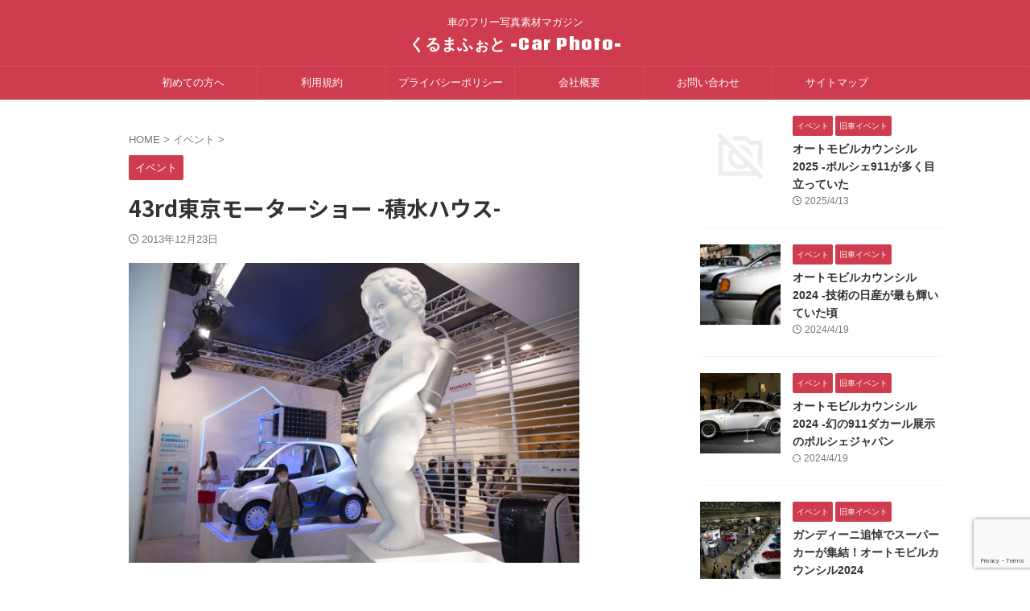

--- FILE ---
content_type: text/html; charset=UTF-8
request_url: https://car-photo.info/event/43rd%E6%9D%B1%E4%BA%AC%E3%83%A2%E3%83%BC%E3%82%BF%E3%83%BC%E3%82%B7%E3%83%A7%E3%83%BC-%E7%A9%8D%E6%B0%B4%E3%83%8F%E3%82%A6%E3%82%B9/
body_size: 84427
content:

<!DOCTYPE html>
<!--[if lt IE 7]>
<html class="ie6" lang="ja"> <![endif]-->
<!--[if IE 7]>
<html class="i7" lang="ja"> <![endif]-->
<!--[if IE 8]>
<html class="ie" lang="ja"> <![endif]-->
<!--[if gt IE 8]><!-->
<html lang="ja" class="s-navi-search-overlay ">
	<!--<![endif]-->
	<head prefix="og: http://ogp.me/ns# fb: http://ogp.me/ns/fb# article: http://ogp.me/ns/article#">
		
	<!-- Global site tag (gtag.js) - Google Analytics -->
	<script async src="https://www.googletagmanager.com/gtag/js?id=UA-139989892-1"></script>
	<script>
	  window.dataLayer = window.dataLayer || [];
	  function gtag(){dataLayer.push(arguments);}
	  gtag('js', new Date());

	  gtag('config', 'UA-139989892-1');
	</script>
			<meta charset="UTF-8" >
		<meta name="viewport" content="width=device-width,initial-scale=1.0,user-scalable=no,viewport-fit=cover">
		<meta name="format-detection" content="telephone=no" >
		<meta name="referrer" content="no-referrer-when-downgrade"/>

		
		<link rel="alternate" type="application/rss+xml" title="くるまふぉと -Car Photo- RSS Feed" href="https://car-photo.info/feed/" />
		<link rel="pingback" href="https://car-photo.info/wordpress/xmlrpc.php" >
		<!--[if lt IE 9]>
		<script src="https://car-photo.info/wordpress/wp-content/themes/affinger/js/html5shiv.js"></script>
		<![endif]-->
				<meta name='robots' content='max-image-preview:large' />
	<style>img:is([sizes="auto" i], [sizes^="auto," i]) { contain-intrinsic-size: 3000px 1500px }</style>
	<title>43rd東京モーターショー -積水ハウス- - くるまふぉと -Car Photo-</title>
<link rel='dns-prefetch' href='//www.google.com' />
<link rel='dns-prefetch' href='//ajax.googleapis.com' />
<script type="text/javascript">
/* <![CDATA[ */
window._wpemojiSettings = {"baseUrl":"https:\/\/s.w.org\/images\/core\/emoji\/15.0.3\/72x72\/","ext":".png","svgUrl":"https:\/\/s.w.org\/images\/core\/emoji\/15.0.3\/svg\/","svgExt":".svg","source":{"concatemoji":"https:\/\/car-photo.info\/wordpress\/wp-includes\/js\/wp-emoji-release.min.js?ver=6.7.2"}};
/*! This file is auto-generated */
!function(i,n){var o,s,e;function c(e){try{var t={supportTests:e,timestamp:(new Date).valueOf()};sessionStorage.setItem(o,JSON.stringify(t))}catch(e){}}function p(e,t,n){e.clearRect(0,0,e.canvas.width,e.canvas.height),e.fillText(t,0,0);var t=new Uint32Array(e.getImageData(0,0,e.canvas.width,e.canvas.height).data),r=(e.clearRect(0,0,e.canvas.width,e.canvas.height),e.fillText(n,0,0),new Uint32Array(e.getImageData(0,0,e.canvas.width,e.canvas.height).data));return t.every(function(e,t){return e===r[t]})}function u(e,t,n){switch(t){case"flag":return n(e,"\ud83c\udff3\ufe0f\u200d\u26a7\ufe0f","\ud83c\udff3\ufe0f\u200b\u26a7\ufe0f")?!1:!n(e,"\ud83c\uddfa\ud83c\uddf3","\ud83c\uddfa\u200b\ud83c\uddf3")&&!n(e,"\ud83c\udff4\udb40\udc67\udb40\udc62\udb40\udc65\udb40\udc6e\udb40\udc67\udb40\udc7f","\ud83c\udff4\u200b\udb40\udc67\u200b\udb40\udc62\u200b\udb40\udc65\u200b\udb40\udc6e\u200b\udb40\udc67\u200b\udb40\udc7f");case"emoji":return!n(e,"\ud83d\udc26\u200d\u2b1b","\ud83d\udc26\u200b\u2b1b")}return!1}function f(e,t,n){var r="undefined"!=typeof WorkerGlobalScope&&self instanceof WorkerGlobalScope?new OffscreenCanvas(300,150):i.createElement("canvas"),a=r.getContext("2d",{willReadFrequently:!0}),o=(a.textBaseline="top",a.font="600 32px Arial",{});return e.forEach(function(e){o[e]=t(a,e,n)}),o}function t(e){var t=i.createElement("script");t.src=e,t.defer=!0,i.head.appendChild(t)}"undefined"!=typeof Promise&&(o="wpEmojiSettingsSupports",s=["flag","emoji"],n.supports={everything:!0,everythingExceptFlag:!0},e=new Promise(function(e){i.addEventListener("DOMContentLoaded",e,{once:!0})}),new Promise(function(t){var n=function(){try{var e=JSON.parse(sessionStorage.getItem(o));if("object"==typeof e&&"number"==typeof e.timestamp&&(new Date).valueOf()<e.timestamp+604800&&"object"==typeof e.supportTests)return e.supportTests}catch(e){}return null}();if(!n){if("undefined"!=typeof Worker&&"undefined"!=typeof OffscreenCanvas&&"undefined"!=typeof URL&&URL.createObjectURL&&"undefined"!=typeof Blob)try{var e="postMessage("+f.toString()+"("+[JSON.stringify(s),u.toString(),p.toString()].join(",")+"));",r=new Blob([e],{type:"text/javascript"}),a=new Worker(URL.createObjectURL(r),{name:"wpTestEmojiSupports"});return void(a.onmessage=function(e){c(n=e.data),a.terminate(),t(n)})}catch(e){}c(n=f(s,u,p))}t(n)}).then(function(e){for(var t in e)n.supports[t]=e[t],n.supports.everything=n.supports.everything&&n.supports[t],"flag"!==t&&(n.supports.everythingExceptFlag=n.supports.everythingExceptFlag&&n.supports[t]);n.supports.everythingExceptFlag=n.supports.everythingExceptFlag&&!n.supports.flag,n.DOMReady=!1,n.readyCallback=function(){n.DOMReady=!0}}).then(function(){return e}).then(function(){var e;n.supports.everything||(n.readyCallback(),(e=n.source||{}).concatemoji?t(e.concatemoji):e.wpemoji&&e.twemoji&&(t(e.twemoji),t(e.wpemoji)))}))}((window,document),window._wpemojiSettings);
/* ]]> */
</script>
<style id='wp-emoji-styles-inline-css' type='text/css'>

	img.wp-smiley, img.emoji {
		display: inline !important;
		border: none !important;
		box-shadow: none !important;
		height: 1em !important;
		width: 1em !important;
		margin: 0 0.07em !important;
		vertical-align: -0.1em !important;
		background: none !important;
		padding: 0 !important;
	}
</style>
<link rel='stylesheet' id='wp-block-library-css' href='https://car-photo.info/wordpress/wp-includes/css/dist/block-library/style.min.css?ver=6.7.2' type='text/css' media='all' />
<style id='classic-theme-styles-inline-css' type='text/css'>
/*! This file is auto-generated */
.wp-block-button__link{color:#fff;background-color:#32373c;border-radius:9999px;box-shadow:none;text-decoration:none;padding:calc(.667em + 2px) calc(1.333em + 2px);font-size:1.125em}.wp-block-file__button{background:#32373c;color:#fff;text-decoration:none}
</style>
<style id='global-styles-inline-css' type='text/css'>
:root{--wp--preset--aspect-ratio--square: 1;--wp--preset--aspect-ratio--4-3: 4/3;--wp--preset--aspect-ratio--3-4: 3/4;--wp--preset--aspect-ratio--3-2: 3/2;--wp--preset--aspect-ratio--2-3: 2/3;--wp--preset--aspect-ratio--16-9: 16/9;--wp--preset--aspect-ratio--9-16: 9/16;--wp--preset--color--black: #000000;--wp--preset--color--cyan-bluish-gray: #abb8c3;--wp--preset--color--white: #ffffff;--wp--preset--color--pale-pink: #f78da7;--wp--preset--color--vivid-red: #cf2e2e;--wp--preset--color--luminous-vivid-orange: #ff6900;--wp--preset--color--luminous-vivid-amber: #fcb900;--wp--preset--color--light-green-cyan: #eefaff;--wp--preset--color--vivid-green-cyan: #00d084;--wp--preset--color--pale-cyan-blue: #8ed1fc;--wp--preset--color--vivid-cyan-blue: #0693e3;--wp--preset--color--vivid-purple: #9b51e0;--wp--preset--color--soft-red: #e92f3d;--wp--preset--color--light-grayish-red: #fdf0f2;--wp--preset--color--vivid-yellow: #ffc107;--wp--preset--color--very-pale-yellow: #fffde7;--wp--preset--color--very-light-gray: #fafafa;--wp--preset--color--very-dark-gray: #313131;--wp--preset--color--original-color-a: #cf3c4f;--wp--preset--color--original-color-b: #d34c5d;--wp--preset--color--original-color-c: #fef9fa;--wp--preset--color--original-color-d: #ffffff;--wp--preset--gradient--vivid-cyan-blue-to-vivid-purple: linear-gradient(135deg,rgba(6,147,227,1) 0%,rgb(155,81,224) 100%);--wp--preset--gradient--light-green-cyan-to-vivid-green-cyan: linear-gradient(135deg,rgb(122,220,180) 0%,rgb(0,208,130) 100%);--wp--preset--gradient--luminous-vivid-amber-to-luminous-vivid-orange: linear-gradient(135deg,rgba(252,185,0,1) 0%,rgba(255,105,0,1) 100%);--wp--preset--gradient--luminous-vivid-orange-to-vivid-red: linear-gradient(135deg,rgba(255,105,0,1) 0%,rgb(207,46,46) 100%);--wp--preset--gradient--very-light-gray-to-cyan-bluish-gray: linear-gradient(135deg,rgb(238,238,238) 0%,rgb(169,184,195) 100%);--wp--preset--gradient--cool-to-warm-spectrum: linear-gradient(135deg,rgb(74,234,220) 0%,rgb(151,120,209) 20%,rgb(207,42,186) 40%,rgb(238,44,130) 60%,rgb(251,105,98) 80%,rgb(254,248,76) 100%);--wp--preset--gradient--blush-light-purple: linear-gradient(135deg,rgb(255,206,236) 0%,rgb(152,150,240) 100%);--wp--preset--gradient--blush-bordeaux: linear-gradient(135deg,rgb(254,205,165) 0%,rgb(254,45,45) 50%,rgb(107,0,62) 100%);--wp--preset--gradient--luminous-dusk: linear-gradient(135deg,rgb(255,203,112) 0%,rgb(199,81,192) 50%,rgb(65,88,208) 100%);--wp--preset--gradient--pale-ocean: linear-gradient(135deg,rgb(255,245,203) 0%,rgb(182,227,212) 50%,rgb(51,167,181) 100%);--wp--preset--gradient--electric-grass: linear-gradient(135deg,rgb(202,248,128) 0%,rgb(113,206,126) 100%);--wp--preset--gradient--midnight: linear-gradient(135deg,rgb(2,3,129) 0%,rgb(40,116,252) 100%);--wp--preset--font-size--small: .8em;--wp--preset--font-size--medium: 20px;--wp--preset--font-size--large: 1.5em;--wp--preset--font-size--x-large: 42px;--wp--preset--font-size--st-regular: 1em;--wp--preset--font-size--huge: 3em;--wp--preset--spacing--20: 0.44rem;--wp--preset--spacing--30: 0.67rem;--wp--preset--spacing--40: 1rem;--wp--preset--spacing--50: 1.5rem;--wp--preset--spacing--60: 2.25rem;--wp--preset--spacing--70: 3.38rem;--wp--preset--spacing--80: 5.06rem;--wp--preset--shadow--natural: 6px 6px 9px rgba(0, 0, 0, 0.2);--wp--preset--shadow--deep: 12px 12px 50px rgba(0, 0, 0, 0.4);--wp--preset--shadow--sharp: 6px 6px 0px rgba(0, 0, 0, 0.2);--wp--preset--shadow--outlined: 6px 6px 0px -3px rgba(255, 255, 255, 1), 6px 6px rgba(0, 0, 0, 1);--wp--preset--shadow--crisp: 6px 6px 0px rgba(0, 0, 0, 1);}:where(.is-layout-flex){gap: 0.5em;}:where(.is-layout-grid){gap: 0.5em;}body .is-layout-flex{display: flex;}.is-layout-flex{flex-wrap: wrap;align-items: center;}.is-layout-flex > :is(*, div){margin: 0;}body .is-layout-grid{display: grid;}.is-layout-grid > :is(*, div){margin: 0;}:where(.wp-block-columns.is-layout-flex){gap: 2em;}:where(.wp-block-columns.is-layout-grid){gap: 2em;}:where(.wp-block-post-template.is-layout-flex){gap: 1.25em;}:where(.wp-block-post-template.is-layout-grid){gap: 1.25em;}.has-black-color{color: var(--wp--preset--color--black) !important;}.has-cyan-bluish-gray-color{color: var(--wp--preset--color--cyan-bluish-gray) !important;}.has-white-color{color: var(--wp--preset--color--white) !important;}.has-pale-pink-color{color: var(--wp--preset--color--pale-pink) !important;}.has-vivid-red-color{color: var(--wp--preset--color--vivid-red) !important;}.has-luminous-vivid-orange-color{color: var(--wp--preset--color--luminous-vivid-orange) !important;}.has-luminous-vivid-amber-color{color: var(--wp--preset--color--luminous-vivid-amber) !important;}.has-light-green-cyan-color{color: var(--wp--preset--color--light-green-cyan) !important;}.has-vivid-green-cyan-color{color: var(--wp--preset--color--vivid-green-cyan) !important;}.has-pale-cyan-blue-color{color: var(--wp--preset--color--pale-cyan-blue) !important;}.has-vivid-cyan-blue-color{color: var(--wp--preset--color--vivid-cyan-blue) !important;}.has-vivid-purple-color{color: var(--wp--preset--color--vivid-purple) !important;}.has-black-background-color{background-color: var(--wp--preset--color--black) !important;}.has-cyan-bluish-gray-background-color{background-color: var(--wp--preset--color--cyan-bluish-gray) !important;}.has-white-background-color{background-color: var(--wp--preset--color--white) !important;}.has-pale-pink-background-color{background-color: var(--wp--preset--color--pale-pink) !important;}.has-vivid-red-background-color{background-color: var(--wp--preset--color--vivid-red) !important;}.has-luminous-vivid-orange-background-color{background-color: var(--wp--preset--color--luminous-vivid-orange) !important;}.has-luminous-vivid-amber-background-color{background-color: var(--wp--preset--color--luminous-vivid-amber) !important;}.has-light-green-cyan-background-color{background-color: var(--wp--preset--color--light-green-cyan) !important;}.has-vivid-green-cyan-background-color{background-color: var(--wp--preset--color--vivid-green-cyan) !important;}.has-pale-cyan-blue-background-color{background-color: var(--wp--preset--color--pale-cyan-blue) !important;}.has-vivid-cyan-blue-background-color{background-color: var(--wp--preset--color--vivid-cyan-blue) !important;}.has-vivid-purple-background-color{background-color: var(--wp--preset--color--vivid-purple) !important;}.has-black-border-color{border-color: var(--wp--preset--color--black) !important;}.has-cyan-bluish-gray-border-color{border-color: var(--wp--preset--color--cyan-bluish-gray) !important;}.has-white-border-color{border-color: var(--wp--preset--color--white) !important;}.has-pale-pink-border-color{border-color: var(--wp--preset--color--pale-pink) !important;}.has-vivid-red-border-color{border-color: var(--wp--preset--color--vivid-red) !important;}.has-luminous-vivid-orange-border-color{border-color: var(--wp--preset--color--luminous-vivid-orange) !important;}.has-luminous-vivid-amber-border-color{border-color: var(--wp--preset--color--luminous-vivid-amber) !important;}.has-light-green-cyan-border-color{border-color: var(--wp--preset--color--light-green-cyan) !important;}.has-vivid-green-cyan-border-color{border-color: var(--wp--preset--color--vivid-green-cyan) !important;}.has-pale-cyan-blue-border-color{border-color: var(--wp--preset--color--pale-cyan-blue) !important;}.has-vivid-cyan-blue-border-color{border-color: var(--wp--preset--color--vivid-cyan-blue) !important;}.has-vivid-purple-border-color{border-color: var(--wp--preset--color--vivid-purple) !important;}.has-vivid-cyan-blue-to-vivid-purple-gradient-background{background: var(--wp--preset--gradient--vivid-cyan-blue-to-vivid-purple) !important;}.has-light-green-cyan-to-vivid-green-cyan-gradient-background{background: var(--wp--preset--gradient--light-green-cyan-to-vivid-green-cyan) !important;}.has-luminous-vivid-amber-to-luminous-vivid-orange-gradient-background{background: var(--wp--preset--gradient--luminous-vivid-amber-to-luminous-vivid-orange) !important;}.has-luminous-vivid-orange-to-vivid-red-gradient-background{background: var(--wp--preset--gradient--luminous-vivid-orange-to-vivid-red) !important;}.has-very-light-gray-to-cyan-bluish-gray-gradient-background{background: var(--wp--preset--gradient--very-light-gray-to-cyan-bluish-gray) !important;}.has-cool-to-warm-spectrum-gradient-background{background: var(--wp--preset--gradient--cool-to-warm-spectrum) !important;}.has-blush-light-purple-gradient-background{background: var(--wp--preset--gradient--blush-light-purple) !important;}.has-blush-bordeaux-gradient-background{background: var(--wp--preset--gradient--blush-bordeaux) !important;}.has-luminous-dusk-gradient-background{background: var(--wp--preset--gradient--luminous-dusk) !important;}.has-pale-ocean-gradient-background{background: var(--wp--preset--gradient--pale-ocean) !important;}.has-electric-grass-gradient-background{background: var(--wp--preset--gradient--electric-grass) !important;}.has-midnight-gradient-background{background: var(--wp--preset--gradient--midnight) !important;}.has-small-font-size{font-size: var(--wp--preset--font-size--small) !important;}.has-medium-font-size{font-size: var(--wp--preset--font-size--medium) !important;}.has-large-font-size{font-size: var(--wp--preset--font-size--large) !important;}.has-x-large-font-size{font-size: var(--wp--preset--font-size--x-large) !important;}
:where(.wp-block-post-template.is-layout-flex){gap: 1.25em;}:where(.wp-block-post-template.is-layout-grid){gap: 1.25em;}
:where(.wp-block-columns.is-layout-flex){gap: 2em;}:where(.wp-block-columns.is-layout-grid){gap: 2em;}
:root :where(.wp-block-pullquote){font-size: 1.5em;line-height: 1.6;}
</style>
<link rel='stylesheet' id='contact-form-7-css' href='https://car-photo.info/wordpress/wp-content/plugins/contact-form-7/includes/css/styles.css?ver=6.1.4' type='text/css' media='all' />
<link rel='stylesheet' id='st-toc-css' href='https://car-photo.info/wordpress/wp-content/plugins/st-toc/assets/css/style.css?ver=20180717' type='text/css' media='all' />
<link rel='stylesheet' id='single_child2-css' href='https://car-photo.info/wordpress/wp-content/themes/affinger-jet-child/st-child-kanricss.php' type='text/css' media='all' />
<link rel='stylesheet' id='normalize-css' href='https://car-photo.info/wordpress/wp-content/themes/affinger/css/normalize.css?ver=1.5.9' type='text/css' media='all' />
<link rel='stylesheet' id='st_svg-css' href='https://car-photo.info/wordpress/wp-content/themes/affinger/st_svg/style.css?ver=20220117' type='text/css' media='all' />
<link rel='stylesheet' id='slick-css' href='https://car-photo.info/wordpress/wp-content/themes/affinger/vendor/slick/slick.css?ver=1.8.0' type='text/css' media='all' />
<link rel='stylesheet' id='slick-theme-css' href='https://car-photo.info/wordpress/wp-content/themes/affinger/vendor/slick/slick-theme.css?ver=1.8.0' type='text/css' media='all' />
<link rel='stylesheet' id='fonts-googleapis-notosansjp-css' href='//fonts.googleapis.com/css?family=Noto+Sans+JP%3A400%2C700&#038;display=swap&#038;subset=japanese&#038;ver=6.7.2' type='text/css' media='all' />
<link rel='stylesheet' id='fonts-googleapis-custom-css' href='https://fonts.googleapis.com/css?family=Coda+Caption%3A800&#038;ver=6.7.2' type='text/css' media='all' />
<link rel='stylesheet' id='style-css' href='https://car-photo.info/wordpress/wp-content/themes/affinger/style.css?ver=20220117' type='text/css' media='all' />
<link rel='stylesheet' id='child-style-css' href='https://car-photo.info/wordpress/wp-content/themes/affinger-jet-child/style.css?ver=20220117' type='text/css' media='all' />
<link rel='stylesheet' id='single-css' href='https://car-photo.info/wordpress/wp-content/themes/affinger/st-rankcss.php' type='text/css' media='all' />
<link rel='stylesheet' id='st-themecss-css' href='https://car-photo.info/wordpress/wp-content/themes/affinger/st-themecss-loader.php?ver=6.7.2' type='text/css' media='all' />
<script type="text/javascript" src="//ajax.googleapis.com/ajax/libs/jquery/1.11.3/jquery.min.js?ver=1.11.3" id="jquery-js"></script>
<link rel="https://api.w.org/" href="https://car-photo.info/wp-json/" /><link rel="alternate" title="JSON" type="application/json" href="https://car-photo.info/wp-json/wp/v2/posts/893" /><link rel='shortlink' href='https://car-photo.info/?p=893' />
<meta name="robots" content="index, follow" />
<link rel="canonical" href="https://car-photo.info/event/43rd%e6%9d%b1%e4%ba%ac%e3%83%a2%e3%83%bc%e3%82%bf%e3%83%bc%e3%82%b7%e3%83%a7%e3%83%bc-%e7%a9%8d%e6%b0%b4%e3%83%8f%e3%82%a6%e3%82%b9/" />
<style type="text/css">.recentcomments a{display:inline !important;padding:0 !important;margin:0 !important;}</style>		
<!-- OGP -->

<meta property="og:type" content="article">
<meta property="og:title" content="43rd東京モーターショー -積水ハウス-">
<meta property="og:url" content="https://car-photo.info/event/43rd%e6%9d%b1%e4%ba%ac%e3%83%a2%e3%83%bc%e3%82%bf%e3%83%bc%e3%82%b7%e3%83%a7%e3%83%bc-%e7%a9%8d%e6%b0%b4%e3%83%8f%e3%82%a6%e3%82%b9/">
<meta property="og:description" content="東京モーターショーに出展しているのは、自動車関連の部品メーカーだけではなく、最近では住宅メーカーなども熱い視線を向けてい ...">
<meta property="og:site_name" content="くるまふぉと -Car Photo-">
<meta property="og:image" content="https://car-photo.info/wordpress/wp-content/themes/affinger/images/no-img.png">


	<meta property="article:published_time" content="2013-12-23T21:02:49+09:00" />
		<meta property="article:author" content="ASu.com" />

<!-- /OGP -->
		


<script>
	(function (window, document, $, undefined) {
		'use strict';

		var SlideBox = (function () {
			/**
			 * @param $element
			 *
			 * @constructor
			 */
			function SlideBox($element) {
				this._$element = $element;
			}

			SlideBox.prototype.$content = function () {
				return this._$element.find('[data-st-slidebox-content]');
			};

			SlideBox.prototype.$toggle = function () {
				return this._$element.find('[data-st-slidebox-toggle]');
			};

			SlideBox.prototype.$icon = function () {
				return this._$element.find('[data-st-slidebox-icon]');
			};

			SlideBox.prototype.$text = function () {
				return this._$element.find('[data-st-slidebox-text]');
			};

			SlideBox.prototype.is_expanded = function () {
				return !!(this._$element.filter('[data-st-slidebox-expanded="true"]').length);
			};

			SlideBox.prototype.expand = function () {
				var self = this;

				this.$content().slideDown()
					.promise()
					.then(function () {
						var $icon = self.$icon();
						var $text = self.$text();

						$icon.removeClass($icon.attr('data-st-slidebox-icon-collapsed'))
							.addClass($icon.attr('data-st-slidebox-icon-expanded'))

						$text.text($text.attr('data-st-slidebox-text-expanded'))

						self._$element.removeClass('is-collapsed')
							.addClass('is-expanded');

						self._$element.attr('data-st-slidebox-expanded', 'true');
					});
			};

			SlideBox.prototype.collapse = function () {
				var self = this;

				this.$content().slideUp()
					.promise()
					.then(function () {
						var $icon = self.$icon();
						var $text = self.$text();

						$icon.removeClass($icon.attr('data-st-slidebox-icon-expanded'))
							.addClass($icon.attr('data-st-slidebox-icon-collapsed'))

						$text.text($text.attr('data-st-slidebox-text-collapsed'))

						self._$element.removeClass('is-expanded')
							.addClass('is-collapsed');

						self._$element.attr('data-st-slidebox-expanded', 'false');
					});
			};

			SlideBox.prototype.toggle = function () {
				if (this.is_expanded()) {
					this.collapse();
				} else {
					this.expand();
				}
			};

			SlideBox.prototype.add_event_listeners = function () {
				var self = this;

				this.$toggle().on('click', function (event) {
					self.toggle();
				});
			};

			SlideBox.prototype.initialize = function () {
				this.add_event_listeners();
			};

			return SlideBox;
		}());

		function on_ready() {
			var slideBoxes = [];

			$('[data-st-slidebox]').each(function () {
				var $element = $(this);
				var slideBox = new SlideBox($element);

				slideBoxes.push(slideBox);

				slideBox.initialize();
			});

			return slideBoxes;
		}

		$(on_ready);
	}(window, window.document, jQuery));
</script>


<script>
	(function (window, document, $, undefined) {
		'use strict';

		$(function(){
			/* 第一階層のみの目次にクラスを挿入 */
			$("#toc_container:not(:has(ul ul))").addClass("only-toc");
			/* アコーディオンメニュー内のカテゴリーにクラス追加 */
			$(".st-ac-box ul:has(.cat-item)").each(function(){
				$(this).addClass("st-ac-cat");
			});
		});
	}(window, window.document, jQuery));
</script>

<script>
	(function (window, document, $, undefined) {
		'use strict';

		$(function(){
									$('.st-star').parent('.rankh4').css('padding-bottom','5px'); // スターがある場合のランキング見出し調整
		});
	}(window, window.document, jQuery));
</script>




	<script>
		(function (window, document, $, undefined) {
			'use strict';

			$(function() {
				$('.is-style-st-paragraph-kaiwa').wrapInner('<span class="st-paragraph-kaiwa-text">');
			});
		}(window, window.document, jQuery));
	</script>

	<script>
		(function (window, document, $, undefined) {
			'use strict';

			$(function() {
				$('.is-style-st-paragraph-kaiwa-b').wrapInner('<span class="st-paragraph-kaiwa-text">');
			});
		}(window, window.document, jQuery));
	</script>

<script>
	/* Gutenbergスタイルを調整 */
	(function (window, document, $, undefined) {
		'use strict';

		$(function() {
			$( '[class^="is-style-st-paragraph-"],[class*=" is-style-st-paragraph-"]' ).wrapInner( '<span class="st-noflex"></span>' );
		});
	}(window, window.document, jQuery));
</script>




			</head>
	<body ontouchstart="" class="post-template-default single single-post postid-893 single-format-standard st-af single-cat-14 not-front-page" >				<div id="st-ami">
				<div id="wrapper" class="" ontouchstart="">
				<div id="wrapper-in">

					

<header id="st-headwide">
	<div id="header-full">
		<div id="headbox-bg-fixed">
			<div id="headbox-bg">
				<div id="headbox">

						<nav id="s-navi" class="pcnone" data-st-nav data-st-nav-type="normal">
		<dl class="acordion is-active" data-st-nav-primary>
			<dt class="trigger">
				<p class="acordion_button"><span class="op op-menu"><i class="st-fa st-svg-menu_thin"></i></span></p>

				
									<div id="st-mobile-logo"></div>
				
				<!-- 追加メニュー -->
				
				<!-- 追加メニュー2 -->
				
			</dt>

			<dd class="acordion_tree">
				<div class="acordion_tree_content">

					
					
					<div class="clear"></div>

					
				</div>
			</dd>

					</dl>

					</nav>

											<div id="header-l">
							
							<div id="st-text-logo">
								
    
		
			<!-- キャプション -->
			
				          		 	 <p class="descr sitenametop">
           		     	車のフリー写真素材マガジン           			 </p>
				
			
			<!-- ロゴ又はブログ名 -->
			          		  <p class="sitename"><a href="https://car-photo.info/">
              		                  		    くるまふぉと -Car Photo-               		           		  </a></p>
        				<!-- ロゴ又はブログ名ここまで -->

		
	
							</div>
						</div><!-- /#header-l -->
					
					<div id="header-r" class="smanone">
						
					</div><!-- /#header-r -->

				</div><!-- /#headbox -->
			</div><!-- /#headbox-bg clearfix -->
		</div><!-- /#headbox-bg-fixed -->

		
		
		
		
			

			<div id="gazou-wide">
					<div id="st-menubox">
			<div id="st-menuwide">
				<div id="st-menuwide-fixed">
					<nav class="smanone clearfix"><ul id="menu-%e3%83%98%e3%83%83%e3%83%80%e3%83%bc%e3%83%a1%e3%83%8b%e3%83%a5%e3%83%bc" class="menu"><li id="menu-item-2620" class="menu-item menu-item-type-post_type menu-item-object-post menu-item-2620"><a href="https://car-photo.info/notice/hello-car-photo/">初めての方へ</a></li>
<li id="menu-item-2604" class="menu-item menu-item-type-post_type menu-item-object-page menu-item-2604"><a href="https://car-photo.info/terms/">利用規約</a></li>
<li id="menu-item-2618" class="menu-item menu-item-type-post_type menu-item-object-page menu-item-privacy-policy menu-item-2618"><a rel="privacy-policy" href="https://car-photo.info/privacy-policy/">プライバシーポリシー</a></li>
<li id="menu-item-2607" class="menu-item menu-item-type-post_type menu-item-object-page menu-item-2607"><a href="https://car-photo.info/corporate-information/">会社概要</a></li>
<li id="menu-item-2606" class="menu-item menu-item-type-post_type menu-item-object-page menu-item-2606"><a href="https://car-photo.info/contact/">お問い合わせ</a></li>
<li id="menu-item-2605" class="menu-item menu-item-type-post_type menu-item-object-page menu-item-2605"><a href="https://car-photo.info/sitemap/">サイトマップ</a></li>
</ul></nav>				</div>
			</div>
		</div>
										<div id="st-headerbox">
						<div id="st-header">
						</div>
					</div>
									</div>
		
	</div><!-- #header-full -->

	





</header>

					<div id="content-w">

						
						
	
			<div id="st-header-post-under-box" class="st-header-post-no-data "
		     style="">
			<div class="st-dark-cover">
							</div>
		</div>
	
<div id="content" class="clearfix">
	<div id="contentInner">
		<main>
			<article>
									<div id="post-893" class="st-post post-893 post type-post status-publish format-standard hentry category-event">
				
					
																
					
					<!--ぱんくず -->
											<div
							id="breadcrumb">
							<ol itemscope itemtype="http://schema.org/BreadcrumbList">
								<li itemprop="itemListElement" itemscope itemtype="http://schema.org/ListItem">
									<a href="https://car-photo.info" itemprop="item">
										<span itemprop="name">HOME</span>
									</a>
									&gt;
									<meta itemprop="position" content="1"/>
								</li>

								
																	<li itemprop="itemListElement" itemscope itemtype="http://schema.org/ListItem">
										<a href="https://car-photo.info/category/event/" itemprop="item">
											<span
												itemprop="name">イベント</span>
										</a>
										&gt;
										<meta itemprop="position" content="2"/>
									</li>
																								</ol>

													</div>
										<!--/ ぱんくず -->

					<!--ループ開始 -->
															
																									<p class="st-catgroup">
																<a href="https://car-photo.info/category/event/" title="View all posts in イベント" rel="category tag"><span class="catname st-catid14">イベント</span></a>							</p>
						
						<h1 class="entry-title">43rd東京モーターショー -積水ハウス-</h1>

						
	<div class="blogbox ">
		<p><span class="kdate">
								<i class="st-fa st-svg-clock-o"></i><time class="updated" datetime="2013-12-23T21:02:49+0900">2013年12月23日</time>
						</span></p>
	</div>
					
					
					
					
					<div class="mainbox">
						<div id="nocopy" ><!-- コピー禁止エリアここから -->
							
							
							
							<div class="entry-content">
								<p class="img"><a href="https://blog-imgs-128.fc2.com/c/a/r/carphoto911/blog_import_5cf678a0bfd6d.jpeg"><img decoding="async" src="https://blog-imgs-128.fc2.com/c/a/r/carphoto911/blog_import_5cf678a0bfd6d.jpeg" width="560"  /></a></p>
<div class='wiki'>東京モーターショーに出展しているのは、自動車関連の部品メーカーだけではなく、最近では住宅メーカーなども熱い視線を向けています。</div>
<p></p>
<div class='wiki'>こちらの&quot;ション便小僧&quot;は「積水ハウス」「東芝」「ホンダ」の合同出展、スマートハウスです。<br />2015年くらいからはPHVが普及し始めますから、今後は車で帰宅したら携帯電話のように充電するのが当たり前になるかと。<br />そうすると、これから家を新築する場合にはスマートハウスになるわけです。</div>
<p></p>
<div class='wiki'>太陽光パネルと燃料電池は必須です。</div>
<p></p>
<div class='wiki'>
<div class="alignCenter"><a href="https://blog-imgs-128.fc2.com/c/a/r/carphoto911/blog_import_5cf678a2e8a69.jpeg"><img decoding="async" src="https://blog-imgs-128.fc2.com/c/a/r/carphoto911/blog_import_5cf678a2e8a69.jpeg" width="560"  /></a></div>
<p>トヨタなんかだと、電池はPanasonicと合弁していてグループ内にトヨタホームを持つから強いですよね。<br />住宅会社が無いホンダは、東芝と積水ハウスと組むようです。</div>
<p></p>
<div class='wiki'>
<div class="alignCenter"><a href="https://blog-imgs-128.fc2.com/c/a/r/carphoto911/blog_import_5cf678a5acfc2.jpeg"><img decoding="async" src="https://blog-imgs-128.fc2.com/c/a/r/carphoto911/blog_import_5cf678a5acfc2.jpeg" width="560"  /></a></div>
<p></div>
<p></p>
<div class='wiki'>
<div class="alignCenter"><a href="https://blog-imgs-128.fc2.com/c/a/r/carphoto911/blog_import_5cf678a85d1d1.jpeg"><img decoding="async" src="https://blog-imgs-128.fc2.com/c/a/r/carphoto911/blog_import_5cf678a85d1d1.jpeg" width="560"  /></a></div>
<p></div>
<p></p>
<div class='wiki'>
<div class="alignCenter"><a href="https://blog-imgs-128.fc2.com/c/a/r/carphoto911/blog_import_5cf678aa7b9b9.jpeg"><img decoding="async" src="https://blog-imgs-128.fc2.com/c/a/r/carphoto911/blog_import_5cf678aa7b9b9.jpeg" width="560"  /></a></div>
<p></div>
							</div>
						</div><!-- コピー禁止エリアここまで -->

												
					<div class="adbox">
				
							
	
									<div style="padding-top:10px;">
						
		
	
					</div>
							</div>
			

						
					</div><!-- .mainboxここまで -->

																
					
					
	
	<div class="sns st-sns-singular">
	<ul class="clearfix">
					<!--ツイートボタン-->
			<li class="twitter">
			<a rel="nofollow" onclick="window.open('//twitter.com/intent/tweet?url=https%3A%2F%2Fcar-photo.info%2Fevent%2F43rd%25e6%259d%25b1%25e4%25ba%25ac%25e3%2583%25a2%25e3%2583%25bc%25e3%2582%25bf%25e3%2583%25bc%25e3%2582%25b7%25e3%2583%25a7%25e3%2583%25bc-%25e7%25a9%258d%25e6%25b0%25b4%25e3%2583%258f%25e3%2582%25a6%25e3%2582%25b9%2F&text=43rd%E6%9D%B1%E4%BA%AC%E3%83%A2%E3%83%BC%E3%82%BF%E3%83%BC%E3%82%B7%E3%83%A7%E3%83%BC%20-%E7%A9%8D%E6%B0%B4%E3%83%8F%E3%82%A6%E3%82%B9-&tw_p=tweetbutton', '', 'width=500,height=450'); return false;" title="twitter"><i class="st-fa st-svg-twitter"></i><span class="snstext " >Post</span></a>
			</li>
		
					<!--シェアボタン-->
			<li class="facebook">
			<a href="//www.facebook.com/sharer.php?src=bm&u=https%3A%2F%2Fcar-photo.info%2Fevent%2F43rd%25e6%259d%25b1%25e4%25ba%25ac%25e3%2583%25a2%25e3%2583%25bc%25e3%2582%25bf%25e3%2583%25bc%25e3%2582%25b7%25e3%2583%25a7%25e3%2583%25bc-%25e7%25a9%258d%25e6%25b0%25b4%25e3%2583%258f%25e3%2582%25a6%25e3%2582%25b9%2F&t=43rd%E6%9D%B1%E4%BA%AC%E3%83%A2%E3%83%BC%E3%82%BF%E3%83%BC%E3%82%B7%E3%83%A7%E3%83%BC%20-%E7%A9%8D%E6%B0%B4%E3%83%8F%E3%82%A6%E3%82%B9-" target="_blank" rel="nofollow noopener" title="facebook"><i class="st-fa st-svg-facebook"></i><span class="snstext " >Share</span>
			</a>
			</li>
		
					<!--ポケットボタン-->
			<li class="pocket">
			<a rel="nofollow" onclick="window.open('//getpocket.com/edit?url=https%3A%2F%2Fcar-photo.info%2Fevent%2F43rd%25e6%259d%25b1%25e4%25ba%25ac%25e3%2583%25a2%25e3%2583%25bc%25e3%2582%25bf%25e3%2583%25bc%25e3%2582%25b7%25e3%2583%25a7%25e3%2583%25bc-%25e7%25a9%258d%25e6%25b0%25b4%25e3%2583%258f%25e3%2582%25a6%25e3%2582%25b9%2F&title=43rd%E6%9D%B1%E4%BA%AC%E3%83%A2%E3%83%BC%E3%82%BF%E3%83%BC%E3%82%B7%E3%83%A7%E3%83%BC%20-%E7%A9%8D%E6%B0%B4%E3%83%8F%E3%82%A6%E3%82%B9-', '', 'width=500,height=350'); return false;" title="pocket"><i class="st-fa st-svg-get-pocket"></i><span class="snstext " >Pocket</span></a></li>
		
					<!--はてブボタン-->
			<li class="hatebu">
				<a href="//b.hatena.ne.jp/entry/https://car-photo.info/event/43rd%e6%9d%b1%e4%ba%ac%e3%83%a2%e3%83%bc%e3%82%bf%e3%83%bc%e3%82%b7%e3%83%a7%e3%83%bc-%e7%a9%8d%e6%b0%b4%e3%83%8f%e3%82%a6%e3%82%b9/" class="hatena-bookmark-button" data-hatena-bookmark-layout="simple" title="43rd東京モーターショー -積水ハウス-" rel="nofollow" title="hatenabookmark"><i class="st-fa st-svg-hateb"></i><span class="snstext " >Hatena</span>
				</a><script type="text/javascript" src="//b.st-hatena.com/js/bookmark_button.js" charset="utf-8" async="async"></script>

			</li>
		
		
					<!--LINEボタン-->
			<li class="line">
			<a href="//line.me/R/msg/text/?43rd%E6%9D%B1%E4%BA%AC%E3%83%A2%E3%83%BC%E3%82%BF%E3%83%BC%E3%82%B7%E3%83%A7%E3%83%BC%20-%E7%A9%8D%E6%B0%B4%E3%83%8F%E3%82%A6%E3%82%B9-%0Ahttps%3A%2F%2Fcar-photo.info%2Fevent%2F43rd%25e6%259d%25b1%25e4%25ba%25ac%25e3%2583%25a2%25e3%2583%25bc%25e3%2582%25bf%25e3%2583%25bc%25e3%2582%25b7%25e3%2583%25a7%25e3%2583%25bc-%25e7%25a9%258d%25e6%25b0%25b4%25e3%2583%258f%25e3%2582%25a6%25e3%2582%25b9%2F" target="_blank" rel="nofollow noopener" title="line"><i class="st-fa st-svg-line" aria-hidden="true"></i><span class="snstext" >LINE</span></a>
			</li>
		
		
					<!--URLコピーボタン-->
			<li class="share-copy">
			<a href="#" rel="nofollow" data-st-copy-text="43rd東京モーターショー -積水ハウス- / https://car-photo.info/event/43rd%e6%9d%b1%e4%ba%ac%e3%83%a2%e3%83%bc%e3%82%bf%e3%83%bc%e3%82%b7%e3%83%a7%e3%83%bc-%e7%a9%8d%e6%b0%b4%e3%83%8f%e3%82%a6%e3%82%b9/" title="urlcopy"><i class="st-fa st-svg-clipboard"></i><span class="snstext" >URLコピー</span></a>
			</li>
		
	</ul>

	</div>

											
											<p class="tagst">
							<i class="st-fa st-svg-folder-open-o" aria-hidden="true"></i>-<a href="https://car-photo.info/category/event/" rel="category tag">イベント</a><br/>
													</p>
					
					<aside>
						<p class="author" style="display:none;"><a href="https://car-photo.info/author/asu-com/" title="ASu.com" class="vcard author"><span class="fn">author</span></a></p>
																		<!--ループ終了-->

																					<hr class="hrcss">

<div id="comments">
			<ol class="commets-list">
					<li class="comment even thread-even depth-1" id="comment-1050">
				<div id="div-comment-1050" class="comment-body">
				<div class="comment-author vcard">
			<img alt='' src='https://secure.gravatar.com/avatar/?s=55&#038;d=mm&#038;r=g' srcset='https://secure.gravatar.com/avatar/?s=110&#038;d=mm&#038;r=g 2x' class='avatar avatar-55 photo avatar-default' height='55' width='55' decoding='async'/>			<cite class="fn">よんちゃん</cite> <span class="says">より:</span>		</div>
		
		<div class="comment-meta commentmetadata">
			<a href="https://car-photo.info/event/43rd%e6%9d%b1%e4%ba%ac%e3%83%a2%e3%83%bc%e3%82%bf%e3%83%bc%e3%82%b7%e3%83%a7%e3%83%bc-%e7%a9%8d%e6%b0%b4%e3%83%8f%e3%82%a6%e3%82%b9/#comment-1050">2013年12月23日 21:18</a>		</div>

		<p>SECRET: 0<br />
PASS:<br />
目が光っているからね。<br />
コンパニオンは、Blogサービスですよ♪(笑)<br />
タイプは、コレっていうのは難しいかな。<br />
街で、あっイイナってコは時々いるケド。</p>

		<div class="reply"><a rel="nofollow" class="comment-reply-link" href="https://car-photo.info/event/43rd%e6%9d%b1%e4%ba%ac%e3%83%a2%e3%83%bc%e3%82%bf%e3%83%bc%e3%82%b7%e3%83%a7%e3%83%bc-%e7%a9%8d%e6%b0%b4%e3%83%8f%e3%82%a6%e3%82%b9/?replytocom=1050#respond" data-commentid="1050" data-postid="893" data-belowelement="div-comment-1050" data-respondelement="respond" data-replyto="よんちゃん に返信" aria-label="よんちゃん に返信">返信</a></div>
				</div>
				</li><!-- #comment-## -->
		<li class="comment odd alt thread-odd thread-alt depth-1" id="comment-1051">
				<div id="div-comment-1051" class="comment-body">
				<div class="comment-author vcard">
			<img alt='' src='https://secure.gravatar.com/avatar/?s=55&#038;d=mm&#038;r=g' srcset='https://secure.gravatar.com/avatar/?s=110&#038;d=mm&#038;r=g 2x' class='avatar avatar-55 photo avatar-default' height='55' width='55' decoding='async'/>			<cite class="fn">-</cite> <span class="says">より:</span>		</div>
		
		<div class="comment-meta commentmetadata">
			<a href="https://car-photo.info/event/43rd%e6%9d%b1%e4%ba%ac%e3%83%a2%e3%83%bc%e3%82%bf%e3%83%bc%e3%82%b7%e3%83%a7%e3%83%bc-%e7%a9%8d%e6%b0%b4%e3%83%8f%e3%82%a6%e3%82%b9/#comment-1051">2013年12月24日 06:10</a>		</div>

		<p>SECRET: 0<br />
PASS:<br />
このションベン小僧は怖いですね（笑）<br />
ウルトラマン的なホラーですよ</p>

		<div class="reply"><a rel="nofollow" class="comment-reply-link" href="https://car-photo.info/event/43rd%e6%9d%b1%e4%ba%ac%e3%83%a2%e3%83%bc%e3%82%bf%e3%83%bc%e3%82%b7%e3%83%a7%e3%83%bc-%e7%a9%8d%e6%b0%b4%e3%83%8f%e3%82%a6%e3%82%b9/?replytocom=1051#respond" data-commentid="1051" data-postid="893" data-belowelement="div-comment-1051" data-respondelement="respond" data-replyto="- に返信" aria-label="- に返信">返信</a></div>
				</div>
				</li><!-- #comment-## -->
		<li class="comment even thread-even depth-1" id="comment-1052">
				<div id="div-comment-1052" class="comment-body">
				<div class="comment-author vcard">
			<img alt='' src='https://secure.gravatar.com/avatar/?s=55&#038;d=mm&#038;r=g' srcset='https://secure.gravatar.com/avatar/?s=110&#038;d=mm&#038;r=g 2x' class='avatar avatar-55 photo avatar-default' height='55' width='55' decoding='async'/>			<cite class="fn">よんちゃん</cite> <span class="says">より:</span>		</div>
		
		<div class="comment-meta commentmetadata">
			<a href="https://car-photo.info/event/43rd%e6%9d%b1%e4%ba%ac%e3%83%a2%e3%83%bc%e3%82%bf%e3%83%bc%e3%82%b7%e3%83%a7%e3%83%bc-%e7%a9%8d%e6%b0%b4%e3%83%8f%e3%82%a6%e3%82%b9/#comment-1052">2013年12月24日 10:40</a>		</div>

		<p>SECRET: 0<br />
PASS:<br />
このション便小僧の技術は「3Dプロジェクションマッピング」と呼ばれ、結構スゴイ技術なんですよ。<br />
最近は、東京駅をこれで彩ったのが話題になりましたね。</p>

		<div class="reply"><a rel="nofollow" class="comment-reply-link" href="https://car-photo.info/event/43rd%e6%9d%b1%e4%ba%ac%e3%83%a2%e3%83%bc%e3%82%bf%e3%83%bc%e3%82%b7%e3%83%a7%e3%83%bc-%e7%a9%8d%e6%b0%b4%e3%83%8f%e3%82%a6%e3%82%b9/?replytocom=1052#respond" data-commentid="1052" data-postid="893" data-belowelement="div-comment-1052" data-respondelement="respond" data-replyto="よんちゃん に返信" aria-label="よんちゃん に返信">返信</a></div>
				</div>
				</li><!-- #comment-## -->
		</ol>
	
		<div id="respond" class="comment-respond">
		<h3 id="reply-title" class="comment-reply-title">comment <small><a rel="nofollow" id="cancel-comment-reply-link" href="/event/43rd%E6%9D%B1%E4%BA%AC%E3%83%A2%E3%83%BC%E3%82%BF%E3%83%BC%E3%82%B7%E3%83%A7%E3%83%BC-%E7%A9%8D%E6%B0%B4%E3%83%8F%E3%82%A6%E3%82%B9/#respond" style="display:none;">コメントをキャンセル</a></small></h3><form action="https://car-photo.info/wordpress/wp-comments-post.php" method="post" id="commentform" class="comment-form"><p class="comment-notes"><span id="email-notes">メールアドレスが公開されることはありません。</span> <span class="required-field-message"><span class="required">※</span> が付いている欄は必須項目です</span></p><p class="comment-form-comment"><label for="comment">コメント <span class="required">※</span></label> <textarea id="comment" name="comment" cols="45" rows="8" maxlength="65525" required="required"></textarea></p><p class="comment-form-author"><label for="author">名前 <span class="required">※</span></label> <input id="author" name="author" type="text" value="" size="30" maxlength="245" autocomplete="name" required="required" /></p>
<p class="comment-form-email"><label for="email">メール <span class="required">※</span></label> <input id="email" name="email" type="text" value="" size="30" maxlength="100" aria-describedby="email-notes" autocomplete="email" required="required" /></p>
<p class="comment-form-url"><label for="url">サイト</label> <input id="url" name="url" type="text" value="" size="30" maxlength="200" autocomplete="url" /></p>
<p><img src="https://car-photo.info/wordpress/wp-content/siteguard/247600658.png" alt="CAPTCHA"></p><p><label for="siteguard_captcha">上に表示された文字を入力してください。</label><br /><input type="text" name="siteguard_captcha" id="siteguard_captcha" class="input" value="" size="10" aria-required="true" /><input type="hidden" name="siteguard_captcha_prefix" id="siteguard_captcha_prefix" value="247600658" /></p><p class="form-submit"><input name="submit" type="submit" id="submit" class="submit" value="送信" /> <input type='hidden' name='comment_post_ID' value='893' id='comment_post_ID' />
<input type='hidden' name='comment_parent' id='comment_parent' value='0' />
</p></form>	</div><!-- #respond -->
	</div>


<!-- END singer -->
													
						<!--関連記事-->
						
	
	<h4 class="point"><span class="point-in">関連記事</span></h4>

	
	<div id="st-magazine" class="clearfix st-magazine-k">
		<div class="kanren st-wp-viewbox" data-st-load-more-content
		     data-st-load-more-id="a1f4fecd-fdf1-4603-ba58-743deb1cf147">
									
					
					
					<div class="st-top-box">
						<dl class="clearfix heightLine">
							<dt style="position:relative;overflow:hidden;"><a href="https://car-photo.info/event/45thtms2017-nsk/">

									
									
																					<img src="https://car-photo.info/wordpress/wp-content/themes/affinger-jet-child/images/no-img-l.png"
											     alt="no image" title="no image" width="400" height="300"/>
																											</a></dt>
							<dd>

								<h5 class="kanren-t">
									<a href="https://car-photo.info/event/45thtms2017-nsk/">
																					45thTMS2017 NSK																			</a>
								</h5>

									<div class="st-excerpt smanone">
		<p>45th東京モーターショウ2017、日本精工（NSK）です。日本精工とは、ボールベアリングの会社。TVなどでも紹介されて ... </p>
	</div>
							</dd>
						</dl>
					</div>
						
					
					
					<div class="st-top-box">
						<dl class="clearfix heightLine">
							<dt style="position:relative;overflow:hidden;"><a href="https://car-photo.info/event/tas2017%e3%80%80kuhl-racing/">

									
									
																					<img src="https://car-photo.info/wordpress/wp-content/themes/affinger-jet-child/images/no-img-l.png"
											     alt="no image" title="no image" width="400" height="300"/>
																											</a></dt>
							<dd>

								<h5 class="kanren-t">
									<a href="https://car-photo.info/event/tas2017%e3%80%80kuhl-racing/">
																					TAS2017　KUHL Racing																			</a>
								</h5>

									<div class="st-excerpt smanone">
		<p>KUHL Racing、この塗装はスゴい。見る角度で、模様が流れるように変わります。この他にも、宮型霊柩車みたいな塗装と ... </p>
	</div>
							</dd>
						</dl>
					</div>
						
					
					
					<div class="st-top-box">
						<dl class="clearfix heightLine">
							<dt style="position:relative;overflow:hidden;"><a href="https://car-photo.info/event/%e6%9d%b1%e4%ba%ac%e3%82%aa%e3%83%bc%e3%83%88%e3%82%b5%e3%83%ad%e3%83%b32018-gr/">

									
									
																					<img src="https://car-photo.info/wordpress/wp-content/themes/affinger-jet-child/images/no-img-l.png"
											     alt="no image" title="no image" width="400" height="300"/>
																											</a></dt>
							<dd>

								<h5 class="kanren-t">
									<a href="https://car-photo.info/event/%e6%9d%b1%e4%ba%ac%e3%82%aa%e3%83%bc%e3%83%88%e3%82%b5%e3%83%ad%e3%83%b32018-gr/">
																					東京オートサロン2018 -GR																			</a>
								</h5>

									<div class="st-excerpt smanone">
		<p>東京オートサロン2018、トヨタGRです。「GR」とは、GAZOO RACINGの略。以前の「エリア86」が、順次衣替え ... </p>
	</div>
							</dd>
						</dl>
					</div>
						
					
					
					<div class="st-top-box">
						<dl class="clearfix heightLine">
							<dt style="position:relative;overflow:hidden;"><a href="https://car-photo.info/event/s-i-s-2014-crystal-auto/">

									
									
																					<img src="https://car-photo.info/wordpress/wp-content/themes/affinger-jet-child/images/no-img-l.png"
											     alt="no image" title="no image" width="400" height="300"/>
																											</a></dt>
							<dd>

								<h5 class="kanren-t">
									<a href="https://car-photo.info/event/s-i-s-2014-crystal-auto/">
																					S.I.S 2014 -CRYSTAL AUT...																			</a>
								</h5>

									<div class="st-excerpt smanone">
		<p>「クリスタルオート」って、ウェブサイトを持っていないのかな？今どき、珍しい。カウンタックとF50を出品していながら…!? ... </p>
	</div>
							</dd>
						</dl>
					</div>
						
					
					
					<div class="st-top-box">
						<dl class="clearfix heightLine">
							<dt style="position:relative;overflow:hidden;"><a href="https://car-photo.info/event/automobile-council-2017-corvair/">

									
									
																					<img src="https://car-photo.info/wordpress/wp-content/themes/affinger-jet-child/images/no-img-l.png"
											     alt="no image" title="no image" width="400" height="300"/>
																											</a></dt>
							<dd>

								<h5 class="kanren-t">
									<a href="https://car-photo.info/event/automobile-council-2017-corvair/">
																					AUTOMOBILE COUNCIL 2017...																			</a>
								</h5>

									<div class="st-excerpt smanone">
		<p>シボレー・コルヴェア（Chevrolet Corvair）になります。「コルヴェア」という名前は、コルベットをベースとし ... </p>
	</div>
							</dd>
						</dl>
					</div>
						
					
					
					<div class="st-top-box">
						<dl class="clearfix heightLine">
							<dt style="position:relative;overflow:hidden;"><a href="https://car-photo.info/event/44th%e6%9d%b1%e4%ba%ac%e3%83%a2%e3%83%bc%e3%82%bf%e3%83%bc%e3%82%b7%e3%83%a7%e3%83%bc-kenokuyama/">

									
									
																					<img src="https://car-photo.info/wordpress/wp-content/themes/affinger-jet-child/images/no-img-l.png"
											     alt="no image" title="no image" width="400" height="300"/>
																											</a></dt>
							<dd>

								<h5 class="kanren-t">
									<a href="https://car-photo.info/event/44th%e6%9d%b1%e4%ba%ac%e3%83%a2%e3%83%bc%e3%82%bf%e3%83%bc%e3%82%b7%e3%83%a7%e3%83%bc-kenokuyama/">
																					44th東京モーターショー KenOkuyam...																			</a>
								</h5>

									<div class="st-excerpt smanone">
		<p>44th東京モーターショー2015、最近東京オートサロンと共に東京モーターショーへも出展が常連化して来た「KEN OKU ... </p>
	</div>
							</dd>
						</dl>
					</div>
													</div>
	</div>

	
						<!--ページナビ-->
						
<div class="p-navi clearfix">

			<a class="st-prev-link" href="https://car-photo.info/event/43rd%e6%9d%b1%e4%ba%ac%e3%83%a2%e3%83%bc%e3%82%bf%e3%83%bc%e3%82%b7%e3%83%a7%e3%83%bc-personal-mobility/">
			<p class="st-prev">
				<i class="st-svg st-svg-angle-right"></i>
																	<span class="st-prev-title">43rd東京モーターショー -Personal mobility-</span>
			</p>
		</a>
	
			<a class="st-next-link" href="https://car-photo.info/event/43rd%e6%9d%b1%e4%ba%ac%e3%83%a2%e3%83%bc%e3%82%bf%e3%83%bc%e3%82%b7%e3%83%a7%e3%83%bc-honda-uni-cub/">
			<p class="st-next">
				<span class="st-prev-title">43rd東京モーターショー -HONDA UNI-CUB-</span>
																	<i class="st-svg st-svg-angle-right"></i>
			</p>
		</a>
	</div>

					</aside>

				</div>
				<!--/post-->
			</article>
		</main>
	</div>
	<!-- /#contentInner -->
	

	
			<div id="side">
			<aside>
				
									<div class="kanren ">
							
			<dl class="clearfix">
				<dt><a href="https://car-photo.info/heritage/automobile-council2025/">
																					<img src="https://car-photo.info/wordpress/wp-content/themes/affinger/images/no-img.png" alt="no image" title="no image" width="100" height="100" />
																		</a></dt>
				<dd>
					
	
	<p class="st-catgroup itiran-category">
		<a href="https://car-photo.info/category/event/" title="View all posts in イベント" rel="category tag"><span class="catname st-catid14">イベント</span></a> <a href="https://car-photo.info/category/heritage/" title="View all posts in 旧車イベント" rel="category tag"><span class="catname st-catid6">旧車イベント</span></a>	</p>
					<h5 class="kanren-t"><a href="https://car-photo.info/heritage/automobile-council2025/">オートモビルカウンシル2025 -ポルシェ911が多く目立っていた</a></h5>
						<div class="blog_info">
		<p>
							<i class="st-fa st-svg-clock-o"></i>2025/4/13					</p>
	</div>
					
					
				</dd>
			</dl>
					
			<dl class="clearfix">
				<dt><a href="https://car-photo.info/heritage/automobile-council2024_nissan/">
													<img width="150" height="150" src="https://car-photo.info/wordpress/wp-content/uploads/2024/04/amc2024-nissan-150x150.jpg" class="attachment-st_thumb150 size-st_thumb150 wp-post-image" alt="オートモビルカウンシル2024 日産 NISSAN" decoding="async" srcset="https://car-photo.info/wordpress/wp-content/uploads/2024/04/amc2024-nissan-150x150.jpg 150w, https://car-photo.info/wordpress/wp-content/uploads/2024/04/amc2024-nissan-100x100.jpg 100w" sizes="(max-width: 150px) 100vw, 150px" />											</a></dt>
				<dd>
					
	
	<p class="st-catgroup itiran-category">
		<a href="https://car-photo.info/category/event/" title="View all posts in イベント" rel="category tag"><span class="catname st-catid14">イベント</span></a> <a href="https://car-photo.info/category/heritage/" title="View all posts in 旧車イベント" rel="category tag"><span class="catname st-catid6">旧車イベント</span></a>	</p>
					<h5 class="kanren-t"><a href="https://car-photo.info/heritage/automobile-council2024_nissan/">オートモビルカウンシル2024 -技術の日産が最も輝いていた頃</a></h5>
						<div class="blog_info">
		<p>
							<i class="st-fa st-svg-clock-o"></i>2024/4/19					</p>
	</div>
					
					
				</dd>
			</dl>
					
			<dl class="clearfix">
				<dt><a href="https://car-photo.info/heritage/automobile-council2024_porsche/">
													<img width="150" height="150" src="https://car-photo.info/wordpress/wp-content/uploads/2024/04/porsche911-930turbo_nr1_01-150x150.jpg" class="attachment-st_thumb150 size-st_thumb150 wp-post-image" alt="オートモビルカウンシル2024 ポルシェ911 930ターボ 89ターボ Nr.1" decoding="async" srcset="https://car-photo.info/wordpress/wp-content/uploads/2024/04/porsche911-930turbo_nr1_01-150x150.jpg 150w, https://car-photo.info/wordpress/wp-content/uploads/2024/04/porsche911-930turbo_nr1_01-100x100.jpg 100w" sizes="(max-width: 150px) 100vw, 150px" />											</a></dt>
				<dd>
					
	
	<p class="st-catgroup itiran-category">
		<a href="https://car-photo.info/category/event/" title="View all posts in イベント" rel="category tag"><span class="catname st-catid14">イベント</span></a> <a href="https://car-photo.info/category/heritage/" title="View all posts in 旧車イベント" rel="category tag"><span class="catname st-catid6">旧車イベント</span></a>	</p>
					<h5 class="kanren-t"><a href="https://car-photo.info/heritage/automobile-council2024_porsche/">オートモビルカウンシル2024 -幻の911ダカール展示のポルシェジャパン</a></h5>
						<div class="blog_info">
		<p>
							<i class="st-fa st-svg-refresh"></i>2024/4/19					</p>
	</div>
					
					
				</dd>
			</dl>
					
			<dl class="clearfix">
				<dt><a href="https://car-photo.info/heritage/automobile-council2024_gandini/">
													<img width="150" height="150" src="https://car-photo.info/wordpress/wp-content/uploads/2024/04/automobile-council2024_ent-150x150.jpg" class="attachment-st_thumb150 size-st_thumb150 wp-post-image" alt="オートモビルカウンシル2024 マルチェロ・ガンディーニ 追悼 デザインしたスーパーカー集結" decoding="async" srcset="https://car-photo.info/wordpress/wp-content/uploads/2024/04/automobile-council2024_ent-150x150.jpg 150w, https://car-photo.info/wordpress/wp-content/uploads/2024/04/automobile-council2024_ent-100x100.jpg 100w" sizes="(max-width: 150px) 100vw, 150px" />											</a></dt>
				<dd>
					
	
	<p class="st-catgroup itiran-category">
		<a href="https://car-photo.info/category/event/" title="View all posts in イベント" rel="category tag"><span class="catname st-catid14">イベント</span></a> <a href="https://car-photo.info/category/heritage/" title="View all posts in 旧車イベント" rel="category tag"><span class="catname st-catid6">旧車イベント</span></a>	</p>
					<h5 class="kanren-t"><a href="https://car-photo.info/heritage/automobile-council2024_gandini/">ガンディーニ追悼でスーパーカーが集結！オートモビルカウンシル2024</a></h5>
						<div class="blog_info">
		<p>
							<i class="st-fa st-svg-refresh"></i>2024/4/17					</p>
	</div>
					
					
				</dd>
			</dl>
					
			<dl class="clearfix">
				<dt><a href="https://car-photo.info/tms/jms2023-sony-honda/">
													<img width="150" height="150" src="https://car-photo.info/wordpress/wp-content/uploads/2023/12/sony-honda-m_afeela00-150x150.jpg" class="attachment-st_thumb150 size-st_thumb150 wp-post-image" alt="ジャパンモビリティショー2023 JMS ソニー・ホンダ・モビリティ SHM アフィーラ" decoding="async" srcset="https://car-photo.info/wordpress/wp-content/uploads/2023/12/sony-honda-m_afeela00-150x150.jpg 150w, https://car-photo.info/wordpress/wp-content/uploads/2023/12/sony-honda-m_afeela00-100x100.jpg 100w" sizes="(max-width: 150px) 100vw, 150px" />											</a></dt>
				<dd>
					
	
	<p class="st-catgroup itiran-category">
		<a href="https://car-photo.info/category/tms/japan-mobility-show2023/" title="View all posts in Japan Mobility Show2023" rel="category tag"><span class="catname st-catid28">Japan Mobility Show2023</span></a> <a href="https://car-photo.info/category/event/" title="View all posts in イベント" rel="category tag"><span class="catname st-catid14">イベント</span></a> <a href="https://car-photo.info/category/tms/" title="View all posts in 東京モーターショー" rel="category tag"><span class="catname st-catid3">東京モーターショー</span></a>	</p>
					<h5 class="kanren-t"><a href="https://car-photo.info/tms/jms2023-sony-honda/">ジャパンモビリティショー2023 SONY -家電のソニーが車を造るわけ</a></h5>
						<div class="blog_info">
		<p>
							<i class="st-fa st-svg-clock-o"></i>2023/12/8					</p>
	</div>
					
					
				</dd>
			</dl>
					</div>
				
									<div id="mybox">
													
		<div id="recent-posts-2" class="side-widgets widget_recent_entries">
		<p class="st-widgets-title"><span>最近の投稿</span></p>
		<ul>
											<li>
					<a href="https://car-photo.info/heritage/automobile-council2025/">オートモビルカウンシル2025 -ポルシェ911が多く目立っていた</a>
									</li>
											<li>
					<a href="https://car-photo.info/heritage/automobile-council2024_nissan/">オートモビルカウンシル2024 -技術の日産が最も輝いていた頃</a>
									</li>
											<li>
					<a href="https://car-photo.info/heritage/automobile-council2024_porsche/">オートモビルカウンシル2024 -幻の911ダカール展示のポルシェジャパン</a>
									</li>
											<li>
					<a href="https://car-photo.info/heritage/automobile-council2024_gandini/">ガンディーニ追悼でスーパーカーが集結！オートモビルカウンシル2024</a>
									</li>
											<li>
					<a href="https://car-photo.info/tms/jms2023-sony-honda/">ジャパンモビリティショー2023 SONY -家電のソニーが車を造るわけ</a>
									</li>
					</ul>

		</div><div id="recent-comments-2" class="side-widgets widget_recent_comments"><p class="st-widgets-title"><span>最近のコメント</span></p><ul id="recentcomments"><li class="recentcomments"><a href="https://car-photo.info/new-road/mitaka-to8road-02/#comment-1873">放射5号線、三鷹3・2・2号線の開通、最も大きな改修点</a> に <span class="comment-author-link">成城快速</span> より</li><li class="recentcomments"><a href="https://car-photo.info/tms/45th-tms2017/ikeya-fomula/#comment-1871">45th東京モーターショー2017 -IKEYA FOMULA</a> に <span class="comment-author-link"><a href="https://car-photo.info/" class="url" rel="ugc">ASu.com</a></span> より</li><li class="recentcomments"><a href="https://car-photo.info/tms/45th-tms2017/ikeya-fomula/#comment-1870">45th東京モーターショー2017 -IKEYA FOMULA</a> に <span class="comment-author-link">平山 滋</span> より</li><li class="recentcomments"><a href="https://car-photo.info/tms/44th-tms2015/toyota-wrc/#comment-1799">44th東京モーターショー2015 トヨタWRC</a> に <span class="comment-author-link"><a href="https://car-photo.info/" class="url" rel="ugc">ASu.com</a></span> より</li><li class="recentcomments"><a href="https://car-photo.info/tms/44th-tms2015/toyota-wrc/#comment-1798">44th東京モーターショー2015 トヨタWRC</a> に <span class="comment-author-link"><a href="https://blogs.yahoo.co.jp/zaqwsx_29" class="url" rel="ugc external nofollow">平山 滋</a></span> より</li></ul></div><div id="categories-2" class="side-widgets widget_categories"><p class="st-widgets-title"><span>カテゴリー</span></p>
			<ul>
					<li class="cat-item cat-item-12"><a href="https://car-photo.info/category/eu-car/" ><span class="cat-item-label">EUメーカー (225)</span></a>
<ul class='children'>
	<li class="cat-item cat-item-21"><a href="https://car-photo.info/category/eu-car/audi/" ><span class="cat-item-label">アウディ (19)</span></a>
</li>
	<li class="cat-item cat-item-15"><a href="https://car-photo.info/category/eu-car/porsche/" ><span class="cat-item-label">ポルシェ (59)</span></a>
</li>
	<li class="cat-item cat-item-20"><a href="https://car-photo.info/category/eu-car/mercedes-benz/" ><span class="cat-item-label">メルセデス・ベンツ (24)</span></a>
</li>
</ul>
</li>
	<li class="cat-item cat-item-2"><a href="https://car-photo.info/category/notice/" ><span class="cat-item-label">NOTICE (8)</span></a>
</li>
	<li class="cat-item cat-item-16"><a href="https://car-photo.info/category/photo/" ><span class="cat-item-label">PHOTO (92)</span></a>
<ul class='children'>
	<li class="cat-item cat-item-27"><a href="https://car-photo.info/category/photo/sakura-photo/" ><span class="cat-item-label">桜 -Photo- (1)</span></a>
</li>
</ul>
</li>
	<li class="cat-item cat-item-14"><a href="https://car-photo.info/category/event/" ><span class="cat-item-label">イベント (648)</span></a>
</li>
	<li class="cat-item cat-item-13"><a href="https://car-photo.info/category/drive-rec/" ><span class="cat-item-label">ドラレコ (71)</span></a>
</li>
	<li class="cat-item cat-item-7"><a href="https://car-photo.info/category/nico-cho/" ><span class="cat-item-label">ニコニコ超会議 (12)</span></a>
</li>
	<li class="cat-item cat-item-8"><a href="https://car-photo.info/category/won-fes/" ><span class="cat-item-label">ワンフェス (2)</span></a>
</li>
	<li class="cat-item cat-item-11"><a href="https://car-photo.info/category/new-road/" ><span class="cat-item-label">新規道路開通 (6)</span></a>
</li>
	<li class="cat-item cat-item-6"><a href="https://car-photo.info/category/heritage/" ><span class="cat-item-label">旧車イベント (4)</span></a>
</li>
	<li class="cat-item cat-item-4"><a href="https://car-photo.info/category/tokyo-autosalon/" ><span class="cat-item-label">東京オートサロン (31)</span></a>
<ul class='children'>
	<li class="cat-item cat-item-18"><a href="https://car-photo.info/category/tokyo-autosalon/tas2018/" ><span class="cat-item-label">TAS2018 (5)</span></a>
</li>
	<li class="cat-item cat-item-17"><a href="https://car-photo.info/category/tokyo-autosalon/tas2019/" ><span class="cat-item-label">TAS2019 (22)</span></a>
</li>
	<li class="cat-item cat-item-23"><a href="https://car-photo.info/category/tokyo-autosalon/tas2020/" ><span class="cat-item-label">TAS2020 (3)</span></a>
</li>
	<li class="cat-item cat-item-24"><a href="https://car-photo.info/category/tokyo-autosalon/tas2023/" ><span class="cat-item-label">TAS2023 (1)</span></a>
</li>
</ul>
</li>
	<li class="cat-item cat-item-3"><a href="https://car-photo.info/category/tms/" ><span class="cat-item-label">東京モーターショー (22)</span></a>
<ul class='children'>
	<li class="cat-item cat-item-9"><a href="https://car-photo.info/category/tms/44th-tms2015/" ><span class="cat-item-label">44th-TMS2015 (8)</span></a>
</li>
	<li class="cat-item cat-item-10"><a href="https://car-photo.info/category/tms/45th-tms2017/" ><span class="cat-item-label">45th-TMS2017 (2)</span></a>
</li>
	<li class="cat-item cat-item-28"><a href="https://car-photo.info/category/tms/japan-mobility-show2023/" ><span class="cat-item-label">Japan Mobility Show2023 (11)</span></a>
</li>
</ul>
</li>
			</ul>

			</div><div id="archives-2" class="side-widgets widget_archive"><p class="st-widgets-title"><span>アーカイブ</span></p>		<label class="screen-reader-text" for="archives-dropdown-2">アーカイブ</label>
		<select id="archives-dropdown-2" name="archive-dropdown">
			
			<option value="">月を選択</option>
				<option value='https://car-photo.info/2025/04/'> 2025年4月 &nbsp;(1)</option>
	<option value='https://car-photo.info/2024/04/'> 2024年4月 &nbsp;(3)</option>
	<option value='https://car-photo.info/2023/12/'> 2023年12月 &nbsp;(2)</option>
	<option value='https://car-photo.info/2023/11/'> 2023年11月 &nbsp;(9)</option>
	<option value='https://car-photo.info/2023/05/'> 2023年5月 &nbsp;(1)</option>
	<option value='https://car-photo.info/2023/04/'> 2023年4月 &nbsp;(7)</option>
	<option value='https://car-photo.info/2023/03/'> 2023年3月 &nbsp;(3)</option>
	<option value='https://car-photo.info/2023/02/'> 2023年2月 &nbsp;(7)</option>
	<option value='https://car-photo.info/2020/02/'> 2020年2月 &nbsp;(2)</option>
	<option value='https://car-photo.info/2020/01/'> 2020年1月 &nbsp;(1)</option>
	<option value='https://car-photo.info/2019/06/'> 2019年6月 &nbsp;(10)</option>
	<option value='https://car-photo.info/2019/05/'> 2019年5月 &nbsp;(15)</option>
	<option value='https://car-photo.info/2019/02/'> 2019年2月 &nbsp;(8)</option>
	<option value='https://car-photo.info/2019/01/'> 2019年1月 &nbsp;(24)</option>
	<option value='https://car-photo.info/2018/10/'> 2018年10月 &nbsp;(1)</option>
	<option value='https://car-photo.info/2018/09/'> 2018年9月 &nbsp;(1)</option>
	<option value='https://car-photo.info/2018/08/'> 2018年8月 &nbsp;(2)</option>
	<option value='https://car-photo.info/2018/07/'> 2018年7月 &nbsp;(5)</option>
	<option value='https://car-photo.info/2018/06/'> 2018年6月 &nbsp;(5)</option>
	<option value='https://car-photo.info/2018/05/'> 2018年5月 &nbsp;(3)</option>
	<option value='https://car-photo.info/2018/04/'> 2018年4月 &nbsp;(4)</option>
	<option value='https://car-photo.info/2018/03/'> 2018年3月 &nbsp;(16)</option>
	<option value='https://car-photo.info/2018/02/'> 2018年2月 &nbsp;(25)</option>
	<option value='https://car-photo.info/2018/01/'> 2018年1月 &nbsp;(30)</option>
	<option value='https://car-photo.info/2017/12/'> 2017年12月 &nbsp;(8)</option>
	<option value='https://car-photo.info/2017/11/'> 2017年11月 &nbsp;(80)</option>
	<option value='https://car-photo.info/2017/10/'> 2017年10月 &nbsp;(32)</option>
	<option value='https://car-photo.info/2017/09/'> 2017年9月 &nbsp;(20)</option>
	<option value='https://car-photo.info/2017/08/'> 2017年8月 &nbsp;(18)</option>
	<option value='https://car-photo.info/2017/07/'> 2017年7月 &nbsp;(4)</option>
	<option value='https://car-photo.info/2017/05/'> 2017年5月 &nbsp;(7)</option>
	<option value='https://car-photo.info/2017/04/'> 2017年4月 &nbsp;(4)</option>
	<option value='https://car-photo.info/2017/03/'> 2017年3月 &nbsp;(2)</option>
	<option value='https://car-photo.info/2017/02/'> 2017年2月 &nbsp;(4)</option>
	<option value='https://car-photo.info/2017/01/'> 2017年1月 &nbsp;(22)</option>
	<option value='https://car-photo.info/2016/12/'> 2016年12月 &nbsp;(4)</option>
	<option value='https://car-photo.info/2016/11/'> 2016年11月 &nbsp;(4)</option>
	<option value='https://car-photo.info/2016/10/'> 2016年10月 &nbsp;(2)</option>
	<option value='https://car-photo.info/2016/09/'> 2016年9月 &nbsp;(4)</option>
	<option value='https://car-photo.info/2016/08/'> 2016年8月 &nbsp;(7)</option>
	<option value='https://car-photo.info/2016/07/'> 2016年7月 &nbsp;(7)</option>
	<option value='https://car-photo.info/2016/06/'> 2016年6月 &nbsp;(5)</option>
	<option value='https://car-photo.info/2016/05/'> 2016年5月 &nbsp;(2)</option>
	<option value='https://car-photo.info/2016/04/'> 2016年4月 &nbsp;(4)</option>
	<option value='https://car-photo.info/2016/03/'> 2016年3月 &nbsp;(3)</option>
	<option value='https://car-photo.info/2016/02/'> 2016年2月 &nbsp;(2)</option>
	<option value='https://car-photo.info/2016/01/'> 2016年1月 &nbsp;(4)</option>
	<option value='https://car-photo.info/2015/12/'> 2015年12月 &nbsp;(2)</option>
	<option value='https://car-photo.info/2015/11/'> 2015年11月 &nbsp;(74)</option>
	<option value='https://car-photo.info/2015/10/'> 2015年10月 &nbsp;(19)</option>
	<option value='https://car-photo.info/2015/09/'> 2015年9月 &nbsp;(18)</option>
	<option value='https://car-photo.info/2015/08/'> 2015年8月 &nbsp;(3)</option>
	<option value='https://car-photo.info/2015/07/'> 2015年7月 &nbsp;(8)</option>
	<option value='https://car-photo.info/2015/06/'> 2015年6月 &nbsp;(19)</option>
	<option value='https://car-photo.info/2015/05/'> 2015年5月 &nbsp;(22)</option>
	<option value='https://car-photo.info/2015/04/'> 2015年4月 &nbsp;(13)</option>
	<option value='https://car-photo.info/2015/03/'> 2015年3月 &nbsp;(8)</option>
	<option value='https://car-photo.info/2015/02/'> 2015年2月 &nbsp;(6)</option>
	<option value='https://car-photo.info/2015/01/'> 2015年1月 &nbsp;(63)</option>
	<option value='https://car-photo.info/2014/12/'> 2014年12月 &nbsp;(4)</option>
	<option value='https://car-photo.info/2014/11/'> 2014年11月 &nbsp;(2)</option>
	<option value='https://car-photo.info/2014/10/'> 2014年10月 &nbsp;(12)</option>
	<option value='https://car-photo.info/2014/09/'> 2014年9月 &nbsp;(7)</option>
	<option value='https://car-photo.info/2014/08/'> 2014年8月 &nbsp;(3)</option>
	<option value='https://car-photo.info/2014/07/'> 2014年7月 &nbsp;(1)</option>
	<option value='https://car-photo.info/2014/06/'> 2014年6月 &nbsp;(17)</option>
	<option value='https://car-photo.info/2014/05/'> 2014年5月 &nbsp;(5)</option>
	<option value='https://car-photo.info/2014/04/'> 2014年4月 &nbsp;(9)</option>
	<option value='https://car-photo.info/2014/03/'> 2014年3月 &nbsp;(5)</option>
	<option value='https://car-photo.info/2014/02/'> 2014年2月 &nbsp;(8)</option>
	<option value='https://car-photo.info/2014/01/'> 2014年1月 &nbsp;(45)</option>
	<option value='https://car-photo.info/2013/12/'> 2013年12月 &nbsp;(40)</option>
	<option value='https://car-photo.info/2013/11/'> 2013年11月 &nbsp;(17)</option>
	<option value='https://car-photo.info/2013/10/'> 2013年10月 &nbsp;(9)</option>
	<option value='https://car-photo.info/2013/09/'> 2013年9月 &nbsp;(18)</option>
	<option value='https://car-photo.info/2013/08/'> 2013年8月 &nbsp;(2)</option>
	<option value='https://car-photo.info/2013/07/'> 2013年7月 &nbsp;(1)</option>
	<option value='https://car-photo.info/2013/06/'> 2013年6月 &nbsp;(7)</option>
	<option value='https://car-photo.info/2013/05/'> 2013年5月 &nbsp;(3)</option>
	<option value='https://car-photo.info/2013/04/'> 2013年4月 &nbsp;(2)</option>
	<option value='https://car-photo.info/2013/03/'> 2013年3月 &nbsp;(7)</option>
	<option value='https://car-photo.info/2013/01/'> 2013年1月 &nbsp;(18)</option>
	<option value='https://car-photo.info/2012/12/'> 2012年12月 &nbsp;(2)</option>
	<option value='https://car-photo.info/2012/11/'> 2012年11月 &nbsp;(3)</option>
	<option value='https://car-photo.info/2012/10/'> 2012年10月 &nbsp;(1)</option>
	<option value='https://car-photo.info/2012/08/'> 2012年8月 &nbsp;(3)</option>
	<option value='https://car-photo.info/2012/07/'> 2012年7月 &nbsp;(5)</option>
	<option value='https://car-photo.info/2012/05/'> 2012年5月 &nbsp;(1)</option>
	<option value='https://car-photo.info/2012/04/'> 2012年4月 &nbsp;(2)</option>
	<option value='https://car-photo.info/2012/03/'> 2012年3月 &nbsp;(1)</option>
	<option value='https://car-photo.info/2012/02/'> 2012年2月 &nbsp;(3)</option>
	<option value='https://car-photo.info/2012/01/'> 2012年1月 &nbsp;(2)</option>
	<option value='https://car-photo.info/2011/12/'> 2011年12月 &nbsp;(7)</option>
	<option value='https://car-photo.info/2011/11/'> 2011年11月 &nbsp;(2)</option>
	<option value='https://car-photo.info/2011/10/'> 2011年10月 &nbsp;(3)</option>
	<option value='https://car-photo.info/2011/09/'> 2011年9月 &nbsp;(2)</option>
	<option value='https://car-photo.info/2011/08/'> 2011年8月 &nbsp;(5)</option>
	<option value='https://car-photo.info/2011/07/'> 2011年7月 &nbsp;(2)</option>
	<option value='https://car-photo.info/2011/06/'> 2011年6月 &nbsp;(3)</option>
	<option value='https://car-photo.info/2011/05/'> 2011年5月 &nbsp;(1)</option>
	<option value='https://car-photo.info/2011/02/'> 2011年2月 &nbsp;(3)</option>
	<option value='https://car-photo.info/2011/01/'> 2011年1月 &nbsp;(6)</option>
	<option value='https://car-photo.info/2010/12/'> 2010年12月 &nbsp;(2)</option>
	<option value='https://car-photo.info/2010/11/'> 2010年11月 &nbsp;(1)</option>
	<option value='https://car-photo.info/2010/10/'> 2010年10月 &nbsp;(4)</option>
	<option value='https://car-photo.info/2010/09/'> 2010年9月 &nbsp;(4)</option>
	<option value='https://car-photo.info/2010/08/'> 2010年8月 &nbsp;(5)</option>
	<option value='https://car-photo.info/2010/07/'> 2010年7月 &nbsp;(3)</option>
	<option value='https://car-photo.info/2010/06/'> 2010年6月 &nbsp;(15)</option>
	<option value='https://car-photo.info/2010/05/'> 2010年5月 &nbsp;(15)</option>
	<option value='https://car-photo.info/2010/04/'> 2010年4月 &nbsp;(1)</option>
	<option value='https://car-photo.info/2010/03/'> 2010年3月 &nbsp;(6)</option>
	<option value='https://car-photo.info/2010/02/'> 2010年2月 &nbsp;(6)</option>
	<option value='https://car-photo.info/2010/01/'> 2010年1月 &nbsp;(7)</option>
	<option value='https://car-photo.info/2009/12/'> 2009年12月 &nbsp;(1)</option>
	<option value='https://car-photo.info/2009/11/'> 2009年11月 &nbsp;(4)</option>
	<option value='https://car-photo.info/2009/10/'> 2009年10月 &nbsp;(9)</option>
	<option value='https://car-photo.info/2009/09/'> 2009年9月 &nbsp;(5)</option>
	<option value='https://car-photo.info/2009/08/'> 2009年8月 &nbsp;(3)</option>
	<option value='https://car-photo.info/2009/07/'> 2009年7月 &nbsp;(8)</option>
	<option value='https://car-photo.info/2009/05/'> 2009年5月 &nbsp;(5)</option>
	<option value='https://car-photo.info/2009/04/'> 2009年4月 &nbsp;(8)</option>

		</select>

			<script type="text/javascript">
/* <![CDATA[ */

(function() {
	var dropdown = document.getElementById( "archives-dropdown-2" );
	function onSelectChange() {
		if ( dropdown.options[ dropdown.selectedIndex ].value !== '' ) {
			document.location.href = this.options[ this.selectedIndex ].value;
		}
	}
	dropdown.onchange = onSelectChange;
})();

/* ]]> */
</script>
</div><div id="custom_html-2" class="widget_text side-widgets widget_custom_html"><p class="st-widgets-title"><span>Blogお友達リンク</span></p><div class="textwidget custom-html-widget"><a href="https://japaneserver.wordpress.com/">Japanese RVer</a></div></div><div id="search-3" class="side-widgets widget_search"><p class="st-widgets-title"><span>検索</span></p><div id="search" class="search-custom-d">
	<form method="get" id="searchform" action="https://car-photo.info/">
		<label class="hidden" for="s">
					</label>
		<input type="text" placeholder="" value="" name="s" id="s" />
		<input type="submit" value="&#xf002;" class="st-fa" id="searchsubmit" />
	</form>
</div>
<!-- /stinger -->
</div><div id="search-4" class="side-widgets widget_search"><div id="search" class="search-custom-d">
	<form method="get" id="searchform" action="https://car-photo.info/">
		<label class="hidden" for="s">
					</label>
		<input type="text" placeholder="" value="" name="s" id="s" />
		<input type="submit" value="&#xf002;" class="st-fa" id="searchsubmit" />
	</form>
</div>
<!-- /stinger -->
</div>											</div>
				
				<div id="scrollad">
										<!--ここにgoogleアドセンスコードを貼ると規約違反になるので注意して下さい-->

																				</div>
			</aside>
		</div>
		<!-- /#side -->
	
	
	
	</div>
<!--/#content -->
</div><!-- /contentw -->



<footer>
	<div id="footer">
		<div id="footer-wrapper">
			<div id="footer-in">
				
									<div id="st-footer-logo-wrapper">
						<!-- フッターのメインコンテンツ -->

	<div id="st-text-logo">

		
							<p class="footer-description st-text-logo-top">
					<a href="https://car-photo.info/">車のフリー写真素材マガジン</a>
				</p>
			
			<h3 class="footerlogo st-text-logo-bottom">
				<!-- ロゴ又はブログ名 -->
									<a href="https://car-photo.info/">
				
											くるまふぉと -Car Photo-					
									</a>
							</h3>

		
	</div>


	<div class="st-footer-tel">
		
	</div>
					</div>
				
				<p class="copyr"><small>&copy; 2026 くるまふぉと -Car Photo-</small></p>			</div>
		</div><!-- /#footer-wrapper -->
	</div><!-- /#footer -->
</footer>
</div>
<!-- /#wrapperin -->
</div>
<!-- /#wrapper -->
</div><!-- /#st-ami -->
<script>
	jQuery(function() {
		jQuery(window).load(function(){
			jQuery('.heightLine').heightLine({
				minWidth:600
			});
		});
	});
</script><script>

</script><script type="text/javascript" src="https://car-photo.info/wordpress/wp-includes/js/comment-reply.min.js?ver=6.7.2" id="comment-reply-js" async="async" data-wp-strategy="async"></script>
<script type="text/javascript" src="https://car-photo.info/wordpress/wp-includes/js/dist/hooks.min.js?ver=4d63a3d491d11ffd8ac6" id="wp-hooks-js"></script>
<script type="text/javascript" src="https://car-photo.info/wordpress/wp-includes/js/dist/i18n.min.js?ver=5e580eb46a90c2b997e6" id="wp-i18n-js"></script>
<script type="text/javascript" id="wp-i18n-js-after">
/* <![CDATA[ */
wp.i18n.setLocaleData( { 'text direction\u0004ltr': [ 'ltr' ] } );
/* ]]> */
</script>
<script type="text/javascript" src="https://car-photo.info/wordpress/wp-content/plugins/contact-form-7/includes/swv/js/index.js?ver=6.1.4" id="swv-js"></script>
<script type="text/javascript" id="contact-form-7-js-translations">
/* <![CDATA[ */
( function( domain, translations ) {
	var localeData = translations.locale_data[ domain ] || translations.locale_data.messages;
	localeData[""].domain = domain;
	wp.i18n.setLocaleData( localeData, domain );
} )( "contact-form-7", {"translation-revision-date":"2025-11-30 08:12:23+0000","generator":"GlotPress\/4.0.3","domain":"messages","locale_data":{"messages":{"":{"domain":"messages","plural-forms":"nplurals=1; plural=0;","lang":"ja_JP"},"This contact form is placed in the wrong place.":["\u3053\u306e\u30b3\u30f3\u30bf\u30af\u30c8\u30d5\u30a9\u30fc\u30e0\u306f\u9593\u9055\u3063\u305f\u4f4d\u7f6e\u306b\u7f6e\u304b\u308c\u3066\u3044\u307e\u3059\u3002"],"Error:":["\u30a8\u30e9\u30fc:"]}},"comment":{"reference":"includes\/js\/index.js"}} );
/* ]]> */
</script>
<script type="text/javascript" id="contact-form-7-js-before">
/* <![CDATA[ */
var wpcf7 = {
    "api": {
        "root": "https:\/\/car-photo.info\/wp-json\/",
        "namespace": "contact-form-7\/v1"
    }
};
/* ]]> */
</script>
<script type="text/javascript" src="https://car-photo.info/wordpress/wp-content/plugins/contact-form-7/includes/js/index.js?ver=6.1.4" id="contact-form-7-js"></script>
<script type="text/javascript" id="st-toc-js-extra">
/* <![CDATA[ */
var ST_TOC = [];
ST_TOC = {};
ST_TOC.VARS = {"uri":"https:\/\/car-photo.info\/wordpress\/wp-admin\/admin-ajax.php","nonce":"0d13c58330","plugin_meta":{"prefix":"st_toc","slug":"st-toc"},"post_id":893,"trackable":true,"settings":{"position":1,"threshold":2,"show_title":true,"title":"\u76ee\u6b21","expandable":true,"labels":{"show":"\u8868\u793a","hide":"\u975e\u8868\u793a"},"hide_by_default":true,"hierarchical":true,"enable_smooth_scroll":false,"font_size":"","early_loading":false,"target_levels":[1,2,3,4,5,6],"content_selector":".mainbox .entry-content","accepted_selectors":{"1":[".toc-h1"],"2":[".toc-h2"],"3":[".toc-h3"],"4":[".toc-h4"],"5":[".toc-h5"],"6":[".toc-h6"]},"rejected_selectors":{"1":[".st-cardbox h5",".kanren h5.kanren-t",".kanren h3",".post-card-title",".pop-box h5"],"2":[".st-cardbox h5",".kanren h5.kanren-t",".kanren h3",".post-card-title",".pop-box h5"],"3":[".st-cardbox h5",".kanren h5.kanren-t",".kanren h3",".post-card-title",".pop-box h5"],"4":[".st-cardbox h5",".kanren h5.kanren-t",".kanren h3",".post-card-title",".pop-box h5"],"5":[".st-cardbox h5",".kanren h5.kanren-t",".kanren h3",".post-card-title",".pop-box h5"],"6":[".st-cardbox h5",".kanren h5.kanren-t",".kanren h3",".post-card-title",".pop-box h5"]}},"marker":" ST_TOC ","ignored_selector_before_heading":".st-h-ad","ignored_selector_after_heading":"","wrapper":"","container_id":"st_toc_container","classes":{"close":"st_toc_contracted","hierarchical":"st_toc_hierarchical","flat":"only-toc","title":"st_toc_title","toggle":"st_toc_toggle","list":"st_toc_list"},"fixed_element_selector":""};
/* ]]> */
</script>
<script type="text/javascript" src="https://car-photo.info/wordpress/wp-content/plugins/st-toc/assets/js/script.js?ver=20180717" id="st-toc-js"></script>
<script type="text/javascript" id="google-invisible-recaptcha-js-before">
/* <![CDATA[ */
var renderInvisibleReCaptcha = function() {

    for (var i = 0; i < document.forms.length; ++i) {
        var form = document.forms[i];
        var holder = form.querySelector('.inv-recaptcha-holder');

        if (null === holder) continue;
		holder.innerHTML = '';

         (function(frm){
			var cf7SubmitElm = frm.querySelector('.wpcf7-submit');
            var holderId = grecaptcha.render(holder,{
                'sitekey': '6Lf7u9sUAAAAAFPcVWSizzLhWTWyEJMVxKcQGwtR', 'size': 'invisible', 'badge' : 'inline',
                'callback' : function (recaptchaToken) {
					if((null !== cf7SubmitElm) && (typeof jQuery != 'undefined')){jQuery(frm).submit();grecaptcha.reset(holderId);return;}
					 HTMLFormElement.prototype.submit.call(frm);
                },
                'expired-callback' : function(){grecaptcha.reset(holderId);}
            });

			if(null !== cf7SubmitElm && (typeof jQuery != 'undefined') ){
				jQuery(cf7SubmitElm).off('click').on('click', function(clickEvt){
					clickEvt.preventDefault();
					grecaptcha.execute(holderId);
				});
			}
			else
			{
				frm.onsubmit = function (evt){evt.preventDefault();grecaptcha.execute(holderId);};
			}


        })(form);
    }
};
/* ]]> */
</script>
<script type="text/javascript" async defer src="https://www.google.com/recaptcha/api.js?onload=renderInvisibleReCaptcha&amp;render=explicit" id="google-invisible-recaptcha-js"></script>
<script type="text/javascript" src="https://car-photo.info/wordpress/wp-content/themes/affinger/vendor/slick/slick.js?ver=1.5.9" id="slick-js"></script>
<script type="text/javascript" id="base-js-extra">
/* <![CDATA[ */
var ST = {"ajax_url":"https:\/\/car-photo.info\/wordpress\/wp-admin\/admin-ajax.php","expand_accordion_menu":"","sidemenu_accordion":"","is_mobile":""};
/* ]]> */
</script>
<script type="text/javascript" src="https://car-photo.info/wordpress/wp-content/themes/affinger/js/base.js?ver=6.7.2" id="base-js"></script>
<script type="text/javascript" src="https://car-photo.info/wordpress/wp-content/themes/affinger/js/scroll.js?ver=6.7.2" id="scroll-js"></script>
<script type="text/javascript" src="https://car-photo.info/wordpress/wp-content/themes/affinger/js/st-copy-text.js?ver=6.7.2" id="st-copy-text-js"></script>
<script type="text/javascript" src="https://www.google.com/recaptcha/api.js?render=6Lf7u9sUAAAAAFPcVWSizzLhWTWyEJMVxKcQGwtR&amp;ver=3.0" id="google-recaptcha-js"></script>
<script type="text/javascript" src="https://car-photo.info/wordpress/wp-includes/js/dist/vendor/wp-polyfill.min.js?ver=3.15.0" id="wp-polyfill-js"></script>
<script type="text/javascript" id="wpcf7-recaptcha-js-before">
/* <![CDATA[ */
var wpcf7_recaptcha = {
    "sitekey": "6Lf7u9sUAAAAAFPcVWSizzLhWTWyEJMVxKcQGwtR",
    "actions": {
        "homepage": "homepage",
        "contactform": "contactform"
    }
};
/* ]]> */
</script>
<script type="text/javascript" src="https://car-photo.info/wordpress/wp-content/plugins/contact-form-7/modules/recaptcha/index.js?ver=6.1.4" id="wpcf7-recaptcha-js"></script>
					<div id="page-top"><a href="#wrapper" class="st-fa st-svg-angle-up"></a></div>
		</body></html>


--- FILE ---
content_type: text/html; charset=utf-8
request_url: https://www.google.com/recaptcha/api2/anchor?ar=1&k=6Lf7u9sUAAAAAFPcVWSizzLhWTWyEJMVxKcQGwtR&co=aHR0cHM6Ly9jYXItcGhvdG8uaW5mbzo0NDM.&hl=en&v=PoyoqOPhxBO7pBk68S4YbpHZ&size=invisible&anchor-ms=20000&execute-ms=30000&cb=e3acmu9ondmg
body_size: 48512
content:
<!DOCTYPE HTML><html dir="ltr" lang="en"><head><meta http-equiv="Content-Type" content="text/html; charset=UTF-8">
<meta http-equiv="X-UA-Compatible" content="IE=edge">
<title>reCAPTCHA</title>
<style type="text/css">
/* cyrillic-ext */
@font-face {
  font-family: 'Roboto';
  font-style: normal;
  font-weight: 400;
  font-stretch: 100%;
  src: url(//fonts.gstatic.com/s/roboto/v48/KFO7CnqEu92Fr1ME7kSn66aGLdTylUAMa3GUBHMdazTgWw.woff2) format('woff2');
  unicode-range: U+0460-052F, U+1C80-1C8A, U+20B4, U+2DE0-2DFF, U+A640-A69F, U+FE2E-FE2F;
}
/* cyrillic */
@font-face {
  font-family: 'Roboto';
  font-style: normal;
  font-weight: 400;
  font-stretch: 100%;
  src: url(//fonts.gstatic.com/s/roboto/v48/KFO7CnqEu92Fr1ME7kSn66aGLdTylUAMa3iUBHMdazTgWw.woff2) format('woff2');
  unicode-range: U+0301, U+0400-045F, U+0490-0491, U+04B0-04B1, U+2116;
}
/* greek-ext */
@font-face {
  font-family: 'Roboto';
  font-style: normal;
  font-weight: 400;
  font-stretch: 100%;
  src: url(//fonts.gstatic.com/s/roboto/v48/KFO7CnqEu92Fr1ME7kSn66aGLdTylUAMa3CUBHMdazTgWw.woff2) format('woff2');
  unicode-range: U+1F00-1FFF;
}
/* greek */
@font-face {
  font-family: 'Roboto';
  font-style: normal;
  font-weight: 400;
  font-stretch: 100%;
  src: url(//fonts.gstatic.com/s/roboto/v48/KFO7CnqEu92Fr1ME7kSn66aGLdTylUAMa3-UBHMdazTgWw.woff2) format('woff2');
  unicode-range: U+0370-0377, U+037A-037F, U+0384-038A, U+038C, U+038E-03A1, U+03A3-03FF;
}
/* math */
@font-face {
  font-family: 'Roboto';
  font-style: normal;
  font-weight: 400;
  font-stretch: 100%;
  src: url(//fonts.gstatic.com/s/roboto/v48/KFO7CnqEu92Fr1ME7kSn66aGLdTylUAMawCUBHMdazTgWw.woff2) format('woff2');
  unicode-range: U+0302-0303, U+0305, U+0307-0308, U+0310, U+0312, U+0315, U+031A, U+0326-0327, U+032C, U+032F-0330, U+0332-0333, U+0338, U+033A, U+0346, U+034D, U+0391-03A1, U+03A3-03A9, U+03B1-03C9, U+03D1, U+03D5-03D6, U+03F0-03F1, U+03F4-03F5, U+2016-2017, U+2034-2038, U+203C, U+2040, U+2043, U+2047, U+2050, U+2057, U+205F, U+2070-2071, U+2074-208E, U+2090-209C, U+20D0-20DC, U+20E1, U+20E5-20EF, U+2100-2112, U+2114-2115, U+2117-2121, U+2123-214F, U+2190, U+2192, U+2194-21AE, U+21B0-21E5, U+21F1-21F2, U+21F4-2211, U+2213-2214, U+2216-22FF, U+2308-230B, U+2310, U+2319, U+231C-2321, U+2336-237A, U+237C, U+2395, U+239B-23B7, U+23D0, U+23DC-23E1, U+2474-2475, U+25AF, U+25B3, U+25B7, U+25BD, U+25C1, U+25CA, U+25CC, U+25FB, U+266D-266F, U+27C0-27FF, U+2900-2AFF, U+2B0E-2B11, U+2B30-2B4C, U+2BFE, U+3030, U+FF5B, U+FF5D, U+1D400-1D7FF, U+1EE00-1EEFF;
}
/* symbols */
@font-face {
  font-family: 'Roboto';
  font-style: normal;
  font-weight: 400;
  font-stretch: 100%;
  src: url(//fonts.gstatic.com/s/roboto/v48/KFO7CnqEu92Fr1ME7kSn66aGLdTylUAMaxKUBHMdazTgWw.woff2) format('woff2');
  unicode-range: U+0001-000C, U+000E-001F, U+007F-009F, U+20DD-20E0, U+20E2-20E4, U+2150-218F, U+2190, U+2192, U+2194-2199, U+21AF, U+21E6-21F0, U+21F3, U+2218-2219, U+2299, U+22C4-22C6, U+2300-243F, U+2440-244A, U+2460-24FF, U+25A0-27BF, U+2800-28FF, U+2921-2922, U+2981, U+29BF, U+29EB, U+2B00-2BFF, U+4DC0-4DFF, U+FFF9-FFFB, U+10140-1018E, U+10190-1019C, U+101A0, U+101D0-101FD, U+102E0-102FB, U+10E60-10E7E, U+1D2C0-1D2D3, U+1D2E0-1D37F, U+1F000-1F0FF, U+1F100-1F1AD, U+1F1E6-1F1FF, U+1F30D-1F30F, U+1F315, U+1F31C, U+1F31E, U+1F320-1F32C, U+1F336, U+1F378, U+1F37D, U+1F382, U+1F393-1F39F, U+1F3A7-1F3A8, U+1F3AC-1F3AF, U+1F3C2, U+1F3C4-1F3C6, U+1F3CA-1F3CE, U+1F3D4-1F3E0, U+1F3ED, U+1F3F1-1F3F3, U+1F3F5-1F3F7, U+1F408, U+1F415, U+1F41F, U+1F426, U+1F43F, U+1F441-1F442, U+1F444, U+1F446-1F449, U+1F44C-1F44E, U+1F453, U+1F46A, U+1F47D, U+1F4A3, U+1F4B0, U+1F4B3, U+1F4B9, U+1F4BB, U+1F4BF, U+1F4C8-1F4CB, U+1F4D6, U+1F4DA, U+1F4DF, U+1F4E3-1F4E6, U+1F4EA-1F4ED, U+1F4F7, U+1F4F9-1F4FB, U+1F4FD-1F4FE, U+1F503, U+1F507-1F50B, U+1F50D, U+1F512-1F513, U+1F53E-1F54A, U+1F54F-1F5FA, U+1F610, U+1F650-1F67F, U+1F687, U+1F68D, U+1F691, U+1F694, U+1F698, U+1F6AD, U+1F6B2, U+1F6B9-1F6BA, U+1F6BC, U+1F6C6-1F6CF, U+1F6D3-1F6D7, U+1F6E0-1F6EA, U+1F6F0-1F6F3, U+1F6F7-1F6FC, U+1F700-1F7FF, U+1F800-1F80B, U+1F810-1F847, U+1F850-1F859, U+1F860-1F887, U+1F890-1F8AD, U+1F8B0-1F8BB, U+1F8C0-1F8C1, U+1F900-1F90B, U+1F93B, U+1F946, U+1F984, U+1F996, U+1F9E9, U+1FA00-1FA6F, U+1FA70-1FA7C, U+1FA80-1FA89, U+1FA8F-1FAC6, U+1FACE-1FADC, U+1FADF-1FAE9, U+1FAF0-1FAF8, U+1FB00-1FBFF;
}
/* vietnamese */
@font-face {
  font-family: 'Roboto';
  font-style: normal;
  font-weight: 400;
  font-stretch: 100%;
  src: url(//fonts.gstatic.com/s/roboto/v48/KFO7CnqEu92Fr1ME7kSn66aGLdTylUAMa3OUBHMdazTgWw.woff2) format('woff2');
  unicode-range: U+0102-0103, U+0110-0111, U+0128-0129, U+0168-0169, U+01A0-01A1, U+01AF-01B0, U+0300-0301, U+0303-0304, U+0308-0309, U+0323, U+0329, U+1EA0-1EF9, U+20AB;
}
/* latin-ext */
@font-face {
  font-family: 'Roboto';
  font-style: normal;
  font-weight: 400;
  font-stretch: 100%;
  src: url(//fonts.gstatic.com/s/roboto/v48/KFO7CnqEu92Fr1ME7kSn66aGLdTylUAMa3KUBHMdazTgWw.woff2) format('woff2');
  unicode-range: U+0100-02BA, U+02BD-02C5, U+02C7-02CC, U+02CE-02D7, U+02DD-02FF, U+0304, U+0308, U+0329, U+1D00-1DBF, U+1E00-1E9F, U+1EF2-1EFF, U+2020, U+20A0-20AB, U+20AD-20C0, U+2113, U+2C60-2C7F, U+A720-A7FF;
}
/* latin */
@font-face {
  font-family: 'Roboto';
  font-style: normal;
  font-weight: 400;
  font-stretch: 100%;
  src: url(//fonts.gstatic.com/s/roboto/v48/KFO7CnqEu92Fr1ME7kSn66aGLdTylUAMa3yUBHMdazQ.woff2) format('woff2');
  unicode-range: U+0000-00FF, U+0131, U+0152-0153, U+02BB-02BC, U+02C6, U+02DA, U+02DC, U+0304, U+0308, U+0329, U+2000-206F, U+20AC, U+2122, U+2191, U+2193, U+2212, U+2215, U+FEFF, U+FFFD;
}
/* cyrillic-ext */
@font-face {
  font-family: 'Roboto';
  font-style: normal;
  font-weight: 500;
  font-stretch: 100%;
  src: url(//fonts.gstatic.com/s/roboto/v48/KFO7CnqEu92Fr1ME7kSn66aGLdTylUAMa3GUBHMdazTgWw.woff2) format('woff2');
  unicode-range: U+0460-052F, U+1C80-1C8A, U+20B4, U+2DE0-2DFF, U+A640-A69F, U+FE2E-FE2F;
}
/* cyrillic */
@font-face {
  font-family: 'Roboto';
  font-style: normal;
  font-weight: 500;
  font-stretch: 100%;
  src: url(//fonts.gstatic.com/s/roboto/v48/KFO7CnqEu92Fr1ME7kSn66aGLdTylUAMa3iUBHMdazTgWw.woff2) format('woff2');
  unicode-range: U+0301, U+0400-045F, U+0490-0491, U+04B0-04B1, U+2116;
}
/* greek-ext */
@font-face {
  font-family: 'Roboto';
  font-style: normal;
  font-weight: 500;
  font-stretch: 100%;
  src: url(//fonts.gstatic.com/s/roboto/v48/KFO7CnqEu92Fr1ME7kSn66aGLdTylUAMa3CUBHMdazTgWw.woff2) format('woff2');
  unicode-range: U+1F00-1FFF;
}
/* greek */
@font-face {
  font-family: 'Roboto';
  font-style: normal;
  font-weight: 500;
  font-stretch: 100%;
  src: url(//fonts.gstatic.com/s/roboto/v48/KFO7CnqEu92Fr1ME7kSn66aGLdTylUAMa3-UBHMdazTgWw.woff2) format('woff2');
  unicode-range: U+0370-0377, U+037A-037F, U+0384-038A, U+038C, U+038E-03A1, U+03A3-03FF;
}
/* math */
@font-face {
  font-family: 'Roboto';
  font-style: normal;
  font-weight: 500;
  font-stretch: 100%;
  src: url(//fonts.gstatic.com/s/roboto/v48/KFO7CnqEu92Fr1ME7kSn66aGLdTylUAMawCUBHMdazTgWw.woff2) format('woff2');
  unicode-range: U+0302-0303, U+0305, U+0307-0308, U+0310, U+0312, U+0315, U+031A, U+0326-0327, U+032C, U+032F-0330, U+0332-0333, U+0338, U+033A, U+0346, U+034D, U+0391-03A1, U+03A3-03A9, U+03B1-03C9, U+03D1, U+03D5-03D6, U+03F0-03F1, U+03F4-03F5, U+2016-2017, U+2034-2038, U+203C, U+2040, U+2043, U+2047, U+2050, U+2057, U+205F, U+2070-2071, U+2074-208E, U+2090-209C, U+20D0-20DC, U+20E1, U+20E5-20EF, U+2100-2112, U+2114-2115, U+2117-2121, U+2123-214F, U+2190, U+2192, U+2194-21AE, U+21B0-21E5, U+21F1-21F2, U+21F4-2211, U+2213-2214, U+2216-22FF, U+2308-230B, U+2310, U+2319, U+231C-2321, U+2336-237A, U+237C, U+2395, U+239B-23B7, U+23D0, U+23DC-23E1, U+2474-2475, U+25AF, U+25B3, U+25B7, U+25BD, U+25C1, U+25CA, U+25CC, U+25FB, U+266D-266F, U+27C0-27FF, U+2900-2AFF, U+2B0E-2B11, U+2B30-2B4C, U+2BFE, U+3030, U+FF5B, U+FF5D, U+1D400-1D7FF, U+1EE00-1EEFF;
}
/* symbols */
@font-face {
  font-family: 'Roboto';
  font-style: normal;
  font-weight: 500;
  font-stretch: 100%;
  src: url(//fonts.gstatic.com/s/roboto/v48/KFO7CnqEu92Fr1ME7kSn66aGLdTylUAMaxKUBHMdazTgWw.woff2) format('woff2');
  unicode-range: U+0001-000C, U+000E-001F, U+007F-009F, U+20DD-20E0, U+20E2-20E4, U+2150-218F, U+2190, U+2192, U+2194-2199, U+21AF, U+21E6-21F0, U+21F3, U+2218-2219, U+2299, U+22C4-22C6, U+2300-243F, U+2440-244A, U+2460-24FF, U+25A0-27BF, U+2800-28FF, U+2921-2922, U+2981, U+29BF, U+29EB, U+2B00-2BFF, U+4DC0-4DFF, U+FFF9-FFFB, U+10140-1018E, U+10190-1019C, U+101A0, U+101D0-101FD, U+102E0-102FB, U+10E60-10E7E, U+1D2C0-1D2D3, U+1D2E0-1D37F, U+1F000-1F0FF, U+1F100-1F1AD, U+1F1E6-1F1FF, U+1F30D-1F30F, U+1F315, U+1F31C, U+1F31E, U+1F320-1F32C, U+1F336, U+1F378, U+1F37D, U+1F382, U+1F393-1F39F, U+1F3A7-1F3A8, U+1F3AC-1F3AF, U+1F3C2, U+1F3C4-1F3C6, U+1F3CA-1F3CE, U+1F3D4-1F3E0, U+1F3ED, U+1F3F1-1F3F3, U+1F3F5-1F3F7, U+1F408, U+1F415, U+1F41F, U+1F426, U+1F43F, U+1F441-1F442, U+1F444, U+1F446-1F449, U+1F44C-1F44E, U+1F453, U+1F46A, U+1F47D, U+1F4A3, U+1F4B0, U+1F4B3, U+1F4B9, U+1F4BB, U+1F4BF, U+1F4C8-1F4CB, U+1F4D6, U+1F4DA, U+1F4DF, U+1F4E3-1F4E6, U+1F4EA-1F4ED, U+1F4F7, U+1F4F9-1F4FB, U+1F4FD-1F4FE, U+1F503, U+1F507-1F50B, U+1F50D, U+1F512-1F513, U+1F53E-1F54A, U+1F54F-1F5FA, U+1F610, U+1F650-1F67F, U+1F687, U+1F68D, U+1F691, U+1F694, U+1F698, U+1F6AD, U+1F6B2, U+1F6B9-1F6BA, U+1F6BC, U+1F6C6-1F6CF, U+1F6D3-1F6D7, U+1F6E0-1F6EA, U+1F6F0-1F6F3, U+1F6F7-1F6FC, U+1F700-1F7FF, U+1F800-1F80B, U+1F810-1F847, U+1F850-1F859, U+1F860-1F887, U+1F890-1F8AD, U+1F8B0-1F8BB, U+1F8C0-1F8C1, U+1F900-1F90B, U+1F93B, U+1F946, U+1F984, U+1F996, U+1F9E9, U+1FA00-1FA6F, U+1FA70-1FA7C, U+1FA80-1FA89, U+1FA8F-1FAC6, U+1FACE-1FADC, U+1FADF-1FAE9, U+1FAF0-1FAF8, U+1FB00-1FBFF;
}
/* vietnamese */
@font-face {
  font-family: 'Roboto';
  font-style: normal;
  font-weight: 500;
  font-stretch: 100%;
  src: url(//fonts.gstatic.com/s/roboto/v48/KFO7CnqEu92Fr1ME7kSn66aGLdTylUAMa3OUBHMdazTgWw.woff2) format('woff2');
  unicode-range: U+0102-0103, U+0110-0111, U+0128-0129, U+0168-0169, U+01A0-01A1, U+01AF-01B0, U+0300-0301, U+0303-0304, U+0308-0309, U+0323, U+0329, U+1EA0-1EF9, U+20AB;
}
/* latin-ext */
@font-face {
  font-family: 'Roboto';
  font-style: normal;
  font-weight: 500;
  font-stretch: 100%;
  src: url(//fonts.gstatic.com/s/roboto/v48/KFO7CnqEu92Fr1ME7kSn66aGLdTylUAMa3KUBHMdazTgWw.woff2) format('woff2');
  unicode-range: U+0100-02BA, U+02BD-02C5, U+02C7-02CC, U+02CE-02D7, U+02DD-02FF, U+0304, U+0308, U+0329, U+1D00-1DBF, U+1E00-1E9F, U+1EF2-1EFF, U+2020, U+20A0-20AB, U+20AD-20C0, U+2113, U+2C60-2C7F, U+A720-A7FF;
}
/* latin */
@font-face {
  font-family: 'Roboto';
  font-style: normal;
  font-weight: 500;
  font-stretch: 100%;
  src: url(//fonts.gstatic.com/s/roboto/v48/KFO7CnqEu92Fr1ME7kSn66aGLdTylUAMa3yUBHMdazQ.woff2) format('woff2');
  unicode-range: U+0000-00FF, U+0131, U+0152-0153, U+02BB-02BC, U+02C6, U+02DA, U+02DC, U+0304, U+0308, U+0329, U+2000-206F, U+20AC, U+2122, U+2191, U+2193, U+2212, U+2215, U+FEFF, U+FFFD;
}
/* cyrillic-ext */
@font-face {
  font-family: 'Roboto';
  font-style: normal;
  font-weight: 900;
  font-stretch: 100%;
  src: url(//fonts.gstatic.com/s/roboto/v48/KFO7CnqEu92Fr1ME7kSn66aGLdTylUAMa3GUBHMdazTgWw.woff2) format('woff2');
  unicode-range: U+0460-052F, U+1C80-1C8A, U+20B4, U+2DE0-2DFF, U+A640-A69F, U+FE2E-FE2F;
}
/* cyrillic */
@font-face {
  font-family: 'Roboto';
  font-style: normal;
  font-weight: 900;
  font-stretch: 100%;
  src: url(//fonts.gstatic.com/s/roboto/v48/KFO7CnqEu92Fr1ME7kSn66aGLdTylUAMa3iUBHMdazTgWw.woff2) format('woff2');
  unicode-range: U+0301, U+0400-045F, U+0490-0491, U+04B0-04B1, U+2116;
}
/* greek-ext */
@font-face {
  font-family: 'Roboto';
  font-style: normal;
  font-weight: 900;
  font-stretch: 100%;
  src: url(//fonts.gstatic.com/s/roboto/v48/KFO7CnqEu92Fr1ME7kSn66aGLdTylUAMa3CUBHMdazTgWw.woff2) format('woff2');
  unicode-range: U+1F00-1FFF;
}
/* greek */
@font-face {
  font-family: 'Roboto';
  font-style: normal;
  font-weight: 900;
  font-stretch: 100%;
  src: url(//fonts.gstatic.com/s/roboto/v48/KFO7CnqEu92Fr1ME7kSn66aGLdTylUAMa3-UBHMdazTgWw.woff2) format('woff2');
  unicode-range: U+0370-0377, U+037A-037F, U+0384-038A, U+038C, U+038E-03A1, U+03A3-03FF;
}
/* math */
@font-face {
  font-family: 'Roboto';
  font-style: normal;
  font-weight: 900;
  font-stretch: 100%;
  src: url(//fonts.gstatic.com/s/roboto/v48/KFO7CnqEu92Fr1ME7kSn66aGLdTylUAMawCUBHMdazTgWw.woff2) format('woff2');
  unicode-range: U+0302-0303, U+0305, U+0307-0308, U+0310, U+0312, U+0315, U+031A, U+0326-0327, U+032C, U+032F-0330, U+0332-0333, U+0338, U+033A, U+0346, U+034D, U+0391-03A1, U+03A3-03A9, U+03B1-03C9, U+03D1, U+03D5-03D6, U+03F0-03F1, U+03F4-03F5, U+2016-2017, U+2034-2038, U+203C, U+2040, U+2043, U+2047, U+2050, U+2057, U+205F, U+2070-2071, U+2074-208E, U+2090-209C, U+20D0-20DC, U+20E1, U+20E5-20EF, U+2100-2112, U+2114-2115, U+2117-2121, U+2123-214F, U+2190, U+2192, U+2194-21AE, U+21B0-21E5, U+21F1-21F2, U+21F4-2211, U+2213-2214, U+2216-22FF, U+2308-230B, U+2310, U+2319, U+231C-2321, U+2336-237A, U+237C, U+2395, U+239B-23B7, U+23D0, U+23DC-23E1, U+2474-2475, U+25AF, U+25B3, U+25B7, U+25BD, U+25C1, U+25CA, U+25CC, U+25FB, U+266D-266F, U+27C0-27FF, U+2900-2AFF, U+2B0E-2B11, U+2B30-2B4C, U+2BFE, U+3030, U+FF5B, U+FF5D, U+1D400-1D7FF, U+1EE00-1EEFF;
}
/* symbols */
@font-face {
  font-family: 'Roboto';
  font-style: normal;
  font-weight: 900;
  font-stretch: 100%;
  src: url(//fonts.gstatic.com/s/roboto/v48/KFO7CnqEu92Fr1ME7kSn66aGLdTylUAMaxKUBHMdazTgWw.woff2) format('woff2');
  unicode-range: U+0001-000C, U+000E-001F, U+007F-009F, U+20DD-20E0, U+20E2-20E4, U+2150-218F, U+2190, U+2192, U+2194-2199, U+21AF, U+21E6-21F0, U+21F3, U+2218-2219, U+2299, U+22C4-22C6, U+2300-243F, U+2440-244A, U+2460-24FF, U+25A0-27BF, U+2800-28FF, U+2921-2922, U+2981, U+29BF, U+29EB, U+2B00-2BFF, U+4DC0-4DFF, U+FFF9-FFFB, U+10140-1018E, U+10190-1019C, U+101A0, U+101D0-101FD, U+102E0-102FB, U+10E60-10E7E, U+1D2C0-1D2D3, U+1D2E0-1D37F, U+1F000-1F0FF, U+1F100-1F1AD, U+1F1E6-1F1FF, U+1F30D-1F30F, U+1F315, U+1F31C, U+1F31E, U+1F320-1F32C, U+1F336, U+1F378, U+1F37D, U+1F382, U+1F393-1F39F, U+1F3A7-1F3A8, U+1F3AC-1F3AF, U+1F3C2, U+1F3C4-1F3C6, U+1F3CA-1F3CE, U+1F3D4-1F3E0, U+1F3ED, U+1F3F1-1F3F3, U+1F3F5-1F3F7, U+1F408, U+1F415, U+1F41F, U+1F426, U+1F43F, U+1F441-1F442, U+1F444, U+1F446-1F449, U+1F44C-1F44E, U+1F453, U+1F46A, U+1F47D, U+1F4A3, U+1F4B0, U+1F4B3, U+1F4B9, U+1F4BB, U+1F4BF, U+1F4C8-1F4CB, U+1F4D6, U+1F4DA, U+1F4DF, U+1F4E3-1F4E6, U+1F4EA-1F4ED, U+1F4F7, U+1F4F9-1F4FB, U+1F4FD-1F4FE, U+1F503, U+1F507-1F50B, U+1F50D, U+1F512-1F513, U+1F53E-1F54A, U+1F54F-1F5FA, U+1F610, U+1F650-1F67F, U+1F687, U+1F68D, U+1F691, U+1F694, U+1F698, U+1F6AD, U+1F6B2, U+1F6B9-1F6BA, U+1F6BC, U+1F6C6-1F6CF, U+1F6D3-1F6D7, U+1F6E0-1F6EA, U+1F6F0-1F6F3, U+1F6F7-1F6FC, U+1F700-1F7FF, U+1F800-1F80B, U+1F810-1F847, U+1F850-1F859, U+1F860-1F887, U+1F890-1F8AD, U+1F8B0-1F8BB, U+1F8C0-1F8C1, U+1F900-1F90B, U+1F93B, U+1F946, U+1F984, U+1F996, U+1F9E9, U+1FA00-1FA6F, U+1FA70-1FA7C, U+1FA80-1FA89, U+1FA8F-1FAC6, U+1FACE-1FADC, U+1FADF-1FAE9, U+1FAF0-1FAF8, U+1FB00-1FBFF;
}
/* vietnamese */
@font-face {
  font-family: 'Roboto';
  font-style: normal;
  font-weight: 900;
  font-stretch: 100%;
  src: url(//fonts.gstatic.com/s/roboto/v48/KFO7CnqEu92Fr1ME7kSn66aGLdTylUAMa3OUBHMdazTgWw.woff2) format('woff2');
  unicode-range: U+0102-0103, U+0110-0111, U+0128-0129, U+0168-0169, U+01A0-01A1, U+01AF-01B0, U+0300-0301, U+0303-0304, U+0308-0309, U+0323, U+0329, U+1EA0-1EF9, U+20AB;
}
/* latin-ext */
@font-face {
  font-family: 'Roboto';
  font-style: normal;
  font-weight: 900;
  font-stretch: 100%;
  src: url(//fonts.gstatic.com/s/roboto/v48/KFO7CnqEu92Fr1ME7kSn66aGLdTylUAMa3KUBHMdazTgWw.woff2) format('woff2');
  unicode-range: U+0100-02BA, U+02BD-02C5, U+02C7-02CC, U+02CE-02D7, U+02DD-02FF, U+0304, U+0308, U+0329, U+1D00-1DBF, U+1E00-1E9F, U+1EF2-1EFF, U+2020, U+20A0-20AB, U+20AD-20C0, U+2113, U+2C60-2C7F, U+A720-A7FF;
}
/* latin */
@font-face {
  font-family: 'Roboto';
  font-style: normal;
  font-weight: 900;
  font-stretch: 100%;
  src: url(//fonts.gstatic.com/s/roboto/v48/KFO7CnqEu92Fr1ME7kSn66aGLdTylUAMa3yUBHMdazQ.woff2) format('woff2');
  unicode-range: U+0000-00FF, U+0131, U+0152-0153, U+02BB-02BC, U+02C6, U+02DA, U+02DC, U+0304, U+0308, U+0329, U+2000-206F, U+20AC, U+2122, U+2191, U+2193, U+2212, U+2215, U+FEFF, U+FFFD;
}

</style>
<link rel="stylesheet" type="text/css" href="https://www.gstatic.com/recaptcha/releases/PoyoqOPhxBO7pBk68S4YbpHZ/styles__ltr.css">
<script nonce="jhdL8H7jpAyBQxPwXaruRg" type="text/javascript">window['__recaptcha_api'] = 'https://www.google.com/recaptcha/api2/';</script>
<script type="text/javascript" src="https://www.gstatic.com/recaptcha/releases/PoyoqOPhxBO7pBk68S4YbpHZ/recaptcha__en.js" nonce="jhdL8H7jpAyBQxPwXaruRg">
      
    </script></head>
<body><div id="rc-anchor-alert" class="rc-anchor-alert"></div>
<input type="hidden" id="recaptcha-token" value="[base64]">
<script type="text/javascript" nonce="jhdL8H7jpAyBQxPwXaruRg">
      recaptcha.anchor.Main.init("[\x22ainput\x22,[\x22bgdata\x22,\x22\x22,\[base64]/[base64]/UltIKytdPWE6KGE8MjA0OD9SW0grK109YT4+NnwxOTI6KChhJjY0NTEyKT09NTUyOTYmJnErMTxoLmxlbmd0aCYmKGguY2hhckNvZGVBdChxKzEpJjY0NTEyKT09NTYzMjA/[base64]/MjU1OlI/[base64]/[base64]/[base64]/[base64]/[base64]/[base64]/[base64]/[base64]/[base64]/[base64]\x22,\[base64]\\u003d\x22,\x22RWdxw7vCjWYpw4LClXDDkcKQwoQvHMKEwpl8X8OiID3Dsz1BwrFQw7Uawq/CkjrDscKjOFvDtiTDmQ7DujnCnE5/wqwlUVrCoXzCqHYPNsKCw6PDtsKfAz7DnlRww7HDl8O5wqN4GWzDuMKbVMKQLMOkwod7ECjCjcKzYCDDjsK1C3NrUsO9w5TChAvCm8Kpw7nChCnCszAew5nDvsKuUsKUw43CpMK+w7nCs2/DkwI9P8OCGUfCtH7DmUs9GMKXIRsdw7tvFCtbAsOhwpXCtcKGVcKqw5vDgloEwqQdwqLClhnDv8O+wppiwrHDpQzDgxPDhll8WcOaP0rCmyTDjz/ClcOew7ghw53Cn8OWOh/[base64]/Cq8KRKDFzQMKuGRHCkWXCvWpMUTESw7DCt8KpwpzCjWPDtMOJwqY2LcKGw7PCikjCvcKRccKJw4oIBsKTwo/Dh07DtiHCvsKswr7CuSHDssK+S8O2w7fCh2UcBsK6wr1xcsOMbiF0TcKQw541wrJ0w5nDi3U+wrLDgnh/U2crEMKFHiYVLETDs1RoTx9eEDceWwHDhTzDjjXCnD7CuMK+KxbDhDPDs31jw4/DgQk1wpkvw4zDo03Ds19CflPCqGIewpTDikTDgcOGe1/Ds3RIwrtsKUnCrsKKw65dw6bCshYgPwUJwok+UcONEULCpMO2w7IPZsKAFMKaw4Uewrpzwo1ew6bCpcKpTjfChzTCo8OuT8K2w78fw5LCuMOFw7vDkSLChVLDpBcuOcKZwp4lwo4zw7dCcMOIc8O4wp/DscOhQh/CmmXDi8Opw6/CgmbCocKEwrhFwqVkwoshwotuWcOBU0HCosOta29HNMK1w5dyf1Mdw4EwwqLDnkVde8Ojwqw7w5d+HcORVcKzwoPDgsK0XG/CpyzCp07DhcOoE8KqwoETGw7CshTCk8OvwobCpsK/w7bCrn7CisOMwp3Dg8OCwpLCq8OoLMKZYEADNiPCpcOVw4XDrRJ/SgxSFMOSPRQ2wpvDhzLDv8O2wpjDp8ODw6zDvhPDgTsQw7XCrBjDl0saw5DCjMKKScKXw4LDmcORw4EOwoVBw5HCi0kdw4lCw4dxQcKRwrLDj8OYKMK+wqnCpwnCscKfwr/CmMK/[base64]/Cj0wYwqLCk8Olwrhjw6cdw5zCjcKQw4JnTcK4OsOcVsK+w5DDpSNbegQ4w5/ClAMYw43CmcOww75OCsKqw4tZw4fCjsKnwpsVw7A4cjMZJ8K/w593wpM0aX/[base64]/HSADwpJ+Qi/Cm3YKQcOdwo5ywr0EHcK/K8KdXUBuw5rCoVtOC1FmWsOSw6BAVMKdwobDpUYZwoPDkcOow5d8wpdqwr/ClcOnwrnCiMKWS0nDs8K/w5ZPwqFqw7Vmwr8nPMOKTcOfwpEMw6U3ZV7CplLDr8K6UMObMAkWwrpMPcKkfgXCghwQRsOKOMKrVcKqesO2w5jDr8OGw6rCjcKiE8OSaMKUw7DCqUEZwq3Dky/Di8K6TFDCol8FLcKhVcO/wo7CgQFXaMKiBcO7woYLZMOmUhIDbTjCrygZwoXDr8KCwrF+wpkDYwc8GifDhUjDhsKjwrg+QHYAwrDDrTDCslhYTlYDN8OJw45SAUkpI8KEw6nCn8OBc8KqwqJyDmJaF8ORwqd2A8Ogw5vCk8KPAsOFczV6wo/ClSjDtsO8fxbCrMKZDTIWw6TDikzCuUfDtmU6wpxvwqUhw65rwrLClQjCugvDoQJDw5MSw40mw6nDqMK/woDCk8OaHn/DnsOcbB46w4RWwrB0wop7w4sFGGJzw7fDoMO3w6XCq8KnwpFLZGhZwqplUXrCksOawoPCj8Kswqwjw5E+PHphIBJeSXZ8w4ZjwrfCicKwwpnCjjDDuMKOw7rDo0Nrw7h8w6lbw7fDrgjDqsKmw4LCjMOCw4zCsSc7ZcKZesKww7dsUcKgwpXDm8OpOMOJd8Kxwo/Cq0IKw5N/[base64]/Du8O/Z1JTw7ttbsKKw68uwox+ek00w7fDmA/Dny7DvcOcQsOADXzDqRNJcsK7w4rDq8ODwq3CmDVGPgDDnzPCmcOEw7HClj3CmzzCkcOeSQLDsSjDvW/DkSLDrB/DpMKgwpIWccOvWVfDrWp/BRXCvcKuw7cBwp4ja8OawrVYwqXDoMOqw4Qgw6vDjMKSw6rDq2DDtzRxwrjDhHXDrgcAFHJVXEgAwrt8S8OcwoVXwrg0wobDsyvCtHlsLHR4w7PCgcKIESscw5nDo8KPw6TDuMOMBxzDqMKVWFLDvTLDsmPCqcOCw4/Cr3B/wpIgDxteRcOBOV3DjFsuUGvDhcOOwpbDk8KyZjPDo8OAw5YBPsKbw6TDmcOHw6TCpcKZeMO+wpl4w4Y/wpDCpMKgwp/DpsK3wqfCisOTwrfCmFVDVTvCk8OaaMKXP29Dw5R6wqPCtMKYw4TDrxDCmMKBw4fDtxZMJ2M5Ll7CkRfDncOgw69JwqY0E8KbwqbCicO+w6J/w6Jbw69Hwqo+w7M7EsOABsO9LsOLXMKfw4cZOcOkc8KMwo/DoS/[base64]/w4HDh8KCwrUVw5/Dh8OeecOAwrRAw54DTBzDisKlw7YOUCtNwrh3HyPCnyzCjizCgzl0w7guUMK0woDDsxRKw780N2HDtxXCmcKmBBF8w70oEMKuwpw/Z8K4w5IeP3zCp0bDgDpkwqvDlMKXw6kuw7djL0HDkMOxw5rDuQElw5fCsgPCm8KzE2VgwoBXDsKKwrIuTsOTNMKYQMKXw6rCssKBwpBXJcK4w7UrKRTCmztTJU/[base64]/Ci8O9P8KMMMKyMjDDt8K3wpRuAijDu01gw6FFw43Dvy5Bw60/YXJ7amXCpzEMCcKnNsKkw6RaVsO6wrvCvMONwp01Ey7CoMK0w7bCiMKyHcKIIwhHOHR4w7U3w5IHw55UwrTCtB7CjsKRw55owppcBcOPFx/[base64]/DlcK1w7fDqiFsbBUcw6bCgsOEw5ZMwrHDghDCjRdmw5TCjhFPwqoqdz4xUH/[base64]/DiHsyBCIvwpZcw6UlXsK5ccOqw4/DrTrCo1VSUHjDhHjDvsKeLcKvbwA/wpQgYxHCl09GwqkGw6LCucK+JBTCqlHDrMKtc8K/RsODw4kxfcO2KcK0d1bDrxR6IcOQwr/[base64]/CiMKbw6xJwr4gwoJyQCLDgS7DsHcjacKnasKVb8KZw6/ChjxOw7AKbjXCjwYYw5IdDh/[base64]/CuMKaMXxKwpzDlsKowrTDpEfDp3ZIw5krKMK1MsKUECEywr3DsBjDoMOldWTDtG8Qwo7DtMK9w5MALMK6LV7CpsK0SWbCs2lqe8O/JsKGwoTDr8KTfcOcL8OlEj5WwpzCjMKYwr/[base64]/DliDClsKlb8KICCpiZUcuXMODH8K+w4xZw4TCvMKDwpjDq8OXw4/CoVYKRVF4RzN4ahA+woDCj8KfKsOJfhbCgkjDtsOzwprDuD3DncK/woh3EQPDtwF0wr9oI8Ojw6Mmwp5PCGHDh8OxJ8O3wp5tYgguw5XCpMOvPQ/CkMOcw5/DmUrDjMKmAnM9w6xUw6E6QMOSw6h9cFHCuzRVw5suQ8OyJWrCkT3DtB/CrllcJ8K3NsKIesO0JMOaNsO6w40JLH5QIxrCg8OWfBLDkMKPw5nDoj3DncOmw71cZR7DikzCt19iwqV4fcKWYcKlwrkge08YQMOuwr9iBMKSUgfChQHDmRkqLWklaMKYwqJmX8KVwoZRwpNJw5fCq19ZwoFTfj/DrsOyNMOyHQbDsz9vBkTDl0zCgsOuc8OZKGkKayjCpsOpwrbCtAHDgzkpwoHCug3CnMKPw4bDhMOAGsO2w5XDqMK4aik6M8KZw4DDt2R6wqzDsx/[base64]/CmmnCrizCtsObYcK5wqHDs8OZDcOqwowdHTTCsyrDlWNmwrTCuzJNwpTDq8OSB8OTd8O+EybDg3HCg8OgFsONwpRcw4/DucKvwr7CthM6QMKRFRjDnSzDjVXCq2zDuFcDwqwROcOrw5XDv8Kewo9kQU/CnX1HEVjDp8OsX8OYY3Fiw6QSDMOGScKQwo/[base64]/w4YXbQTCksKnwpZSWMKTwockUsKCwqV+wprClRJpOsKewqzCqcOYw5hWwp3DijTDtkEkJxEnXmXDusKLwpZaGG03w7TDjMK2wr3ComnCpcOyRykRwqfDg3sRRMOvwrvDp8OlKMOaF8OHw5vDoXdZNU/[base64]/[base64]/Ch8KSL8KYQ2pzJT/DicOEw4PChXvCuD/DtcO0wrYDG8OzwrLCoBjCoicKw5dMDcKywqfDo8Kkw4jCk8OQYgLDoMOdGD/Dozd1NMKaw4R0AEMBIBZ/[base64]/[base64]/[base64]/ChcK/IcKCwpPCl3nDv8KSw7lVI8KwA1IpwqrCvsO5wojCpgrDiz5gw4HDjAxGw55bwrnCrsKkDVLClcKew4MMwrzCs2sEATnCr3bCs8KDw5fCpMK2LMKkwqEyK8OBw6/ChMOXRA7DkX7CsmgJwobDnA7DpsKqCihiIEHCl8KCWcK8Zh/Cjy/CpMOnw4MFwr3DsjXDk0BIw4XDk0/ChTDDoMOtXsKawo/Dhl8ZJWHCmGs0K8O2SsOCfmIuH0fDvF4cb17Chhguw6ZSwpPCq8OST8OdwpDCicOzwpXCvjxeBsK0YE/[base64]/Z8O9JsKCw5psZm3CmwRvBsK6VMO/[base64]/DuCHCv8OFUlIvUMKODS/Du0HDilTDtsOna8KfTwvCscOsOhjDncOWe8OfMRvCpljDp17DlxN7L8KmwqpiwrnCtcK2w5/ChGjCpVFINwJWPktbVcKeDB99w7/DvcKWDDkQBMOrcQ1JwqzDsMOgwo13w4fCuyXCqynCucKUQXrDqE96GWAOel0bwptXw6HClFvDusOjwqnCiAwXwp7DsBw6w5bCt3YnDgDDq0LDhcO6wqYcw77CssK6w4rCu8KTwrB/[base64]/wpvCj8OJw6nDqRVJAUNuw49wRMOTw6UpwpXDoG3DrFLDhg1ebh3DpcKNw4bDksKyXAjDoCHCvH/DoXPClcKQHsO/AcKow4wRO8KKw5YjLsKVwptsc8Olw60zZi9rY3zCrcO+ES/[base64]/[base64]/w5EQdcOkEsKVwoDDj0lKw6UywqzCtx8owojCjMK8WCnDgsOdIcOPDUYUO13Ckyp8wqTDicOjS8OywpbCo8O6Myhbw7Z4wrsVUMO7GMKQBXAqKMOETFcow54RKsOLw57Dgk4uC8KIaMKNdcK/w4gYw5shwqHCm8Krw4HCtSUQdGTCv8Ksw4MRw7UyHhfDuTXDlMO9Vi3DnsKfwqrCgMK2w4bDrggVaEYfw5FjwqzCjsKDwpQLEMOzwrjDgQZswqDCvnPDjRHCg8KIw6wpwrkHYjB1wqZvCcKfwoU1bnvCtQzCoWRjw793wrVnUGjDmR3DhMKxwrB/acOwwqHCp8O7X3kew5tCdQcEw7o/FsKpwq9Twq5qw68pecKgCMKKwrglfi9TBl3CriFIB2jDqsKQIcKSE8OtIcK/[base64]/N8OiADnCj0gbwpc0w6bDmz99woBSe8OMVVDCoSzCs2gKB0JOwr9kwp7CjxJhwrpEw4NEbTfCp8KNEcKQwqLCqml2fDhvECrDlsOQw63Dq8Knw6tXUcOObm51wo/DjBJ4w4DDocKjHw/Dg8K1wpA8CkHCtTR+w5oMw4bCs3oxdMO3TF5Nw5odLMKrwoADwqVuf8OHIMOqw5AhPSzDrFPCq8KlNMKHPsKhGcK3w7HDn8KLwrA+w63Ds2Mvw5HDtxDCqlJhw74JNMKWAzjCn8OgwobCs8OuZcKFdcKtH0cWw4o3wqEVL8Olw5/Ci0nDqjt/EsKYP8KhwobCmsKuw4DChMOcwp3CrsKtX8OmGzAAB8K/DGnDpcOvw5EqOikWVyjDn8KIw5rCgDVpw7Uew64iQ0LCvMKww7nCrsKqwoxwHsK9wq7DglXDucKAGTAUwqPDpmwBJMOww6hNw4k8WcObdglMS2tmw5h7wobCowMuwo7Cl8KdU1jDiMK/w4DCpMOiwpnCs8KbwoZ3wpdzw5LDilVZwoDDq1xAw7zDusKGwoRaw5zCkzwAwrrDkUvDi8KVwpIpw4cdccOZKAFHw4XDqj3CoGvDsX3Do3rCo8KDIndLwqkIw63DmwDCmMOUwokQw5ZJecOiwp/DuMKcwrHChxJ2wp3DtsOJFAQ9wqHCiCNeSEppw4TCsxUSVErCpzvCkE/DmcOiwrXDpWLDtHPDvMKxCHANwpDDlcKSwqvDnMO1LMK9wocobAnDqSVwwqTDsVMId8K/V8KdeAXCpMOZBMKkU8KRwqJOw43Co3HCr8KIW8KQQcO9woQCBcOlw7J3w4PDm8OYUVs6fcKCw5JnGsKNbnnCo8OTwpRLRcO/w6DCmBDChCwQwpx7woJXdMKucsKnJynDg1smWcKowpbClcKxwqnDuMKgw6PDgHbCiX7DncKQwo3Cs8K5wqzCkRTDk8K0L8KhVWvCiMOVwqzDscOBw67CgsOYwqo/bMKOwqxiQxMKwqEuwrgaUcKowpHDuW3DusKXw67CqcO/OVxswo05wrPCkMKgwqQ5H8KmRW7DisO5wrLCiMOswoLCkjrDrAXCusOHw7rDm8OKwpkmwqtCGMOzwooLwpBwesODwrRUT8OJw5x9ScODwrJKwrs3w4TCij/CqQ/[base64]/DkcKrHm9hGx5XwowzI8KCw7V/w7/DkmJhw4/CiSvDjMO2w6PDmS/DqkPDkzV3wrXDlxIRGcONI3fDlRnCqsKHwoULMwwPw5M7KcKSLsK1G3UTLirCmnfCqMKvKsObNMOwdH3DmMK2TsORQh/ClAbClcKRN8KMwrnDoCQvZRo/wr/DqcKPw6DDk8OlwonCssKDZwNUw6rDt3/DjsKww6ovSVzCmsOJUTh6wrbDu8Kyw6YPw5fClR57w743wrBESV/DtwcCw5HDncOPDsKCw6xPIBFMPhrCtcK/AU3CisObQ0l6wpTDsCNQw4/[base64]/CvUMxw5jDh8OHVV7DnMO4CyrCm8O8GBjCg3kzwrnCgiTDqE14w6p8IsKPMF5lwr3Cr8KOw6jDmMKew67Dt0JuMMKlwpXCu8OALRVWw7DDkEx1w4bDlk1Gw7jDnMO6ADjDmHzChMKRARlww4/Dr8O2w7Y2wo7Cm8OVwqJ2w6fCk8KXHGpZdl0KIMK/wrHDizotw5whNk/DssOdT8ORMMO3dSlowoPDlzNSwpzDnivCqcOCw6krbsODw7h5ecKeScKSw6crw7PDjcKGBQfDlcKaw7vDtMKBw6vChcK1TCY/w5UKbV/Dk8KewrjCoMOlw6jChcO1wojChx7DqUdKwoHCpMKiBVV5cz7DrwN/woPCvcOWwovDqVPCvsK1w4B2w7jCiMK1woBlU8Oswr3Cjx/DuzfDjlhacDPCqXQdLyg5w6BwS8O1RgMCey3DtMOEw5s3w4dsw47DvyjDsGTDisKXwqnCs8K7wqAFD8KiC8OwdhFbScOlwrrCsQhgC3jDq8KHcX/CocKtwoUOw5TDtUjChX7DoVjCs2jDhsO+Z8K9DsOEHcK4WcKpCVpiwp4BwoMtXcOMe8KNIy4/[base64]/Duhxdw6kFfsO5bVwAXlFEwqLDn14PMsOOTsK/[base64]/[base64]/[base64]/w5DCuBnCr8Kgw7VrwrvDtyvDlsOrecOOPsOAM3pjcX5aw5M0bE/CpcKwT3Mxw4XDqDhrWcO1WWHCmA/DgkUGCMOOIQ7DssOGw4HCnF1Vwq/DgwwiH8KTd1snRAHCq8KOwpRiRR7DqsOxwprCu8Ktw5cLwqvDmcKCw7nDi0vCscKAwq/CmmnChsKtw5LCoMOFEEjCtMOsKsOKwpYRRcK+GcO2GMKlF30hwr4VVMOoME7Dg2PDgHnCkMONZQ/DnW/CqsOdwobCmUvCnMOwwo4RMy8kwqlow7UDwoXCnsKTesKcLsKDAzXCtcKwYsO/[base64]/Cq8KKVysqw5HChH4QazltwrjCl8OPE8KwbB/CjQg7wrxuZRDCh8OTwoxBUTQeAcOowrZKJcKVB8KuwqRCw59zZD/Cn3RYw5jCqsK2An8hw6UhwqAxRMOjw6LClHDClsOTeMOkwozChRlxJh7DjMOmwr/CpGzDlnIVw5dIGWTCgcOHw40RQcOsN8KqAUVUw6zDmF8zw5RQYGzDnMODADdqwp5/w73Ck8Ofw6ASwrbCocOkScK9w4cTaRV8CiJPb8OFYcOQwoQdwo0hw45JQsO9MnVfGhpFw5DCrx7Cr8OmVw9cdm0+w7XCm2lZT0FJFkLDlnvCiDAOS1cKwo3DglLCrRJwenoqa2E3B8Kjw44ZRyHCicK1wocvwogoSsOhBsOwEkNYX8O/[base64]/DjMOZwqnCiD/Ct3J6GErDrsKXJkVwwp7DmsKXwrJ3w4PDlcOAwqzChklJSmIQwqsJwrnCgwJ6w7E9w4gQw4/DjsOyb8K/csO/wrLCmcK5woHCr15Pw7fCkMO/[base64]/Cj3HDigwgPEDDqB03wo4Pwo/[base64]/DmElsUk7Dlh1zCAslwp/[base64]/Dv0sVDsKBacK2fxfCukUWwqwhwrMobsOcwr3ChAjCiGNndcK1RsKNw7hOSXcfAQUhU8KHwonDlCTDlcKmwpTCiiAZCQEwAzhSw74rw6DDhHVQw5HDoj7CkGfDn8OWGsO8HMKmwrBnQH/[base64]/ChSt1e3PDiAfCvsK8w5/[base64]/w5BsMkXDtEfCuCHDsRHDgQjChcOZHcOmVsKNw7/[base64]/[base64]/Ds8K6HcOywrwdAA4pVMKXMMK/wqoJCcKUw6fDm2AVMDnDqxF1wqA/wq/CrXLCtSVkw6kywrfCi2LDrsO8RcKuw73CgG5UwpnDiHxYNsK9dEgZw6N2w5dSw4V6wrFpYMOsAsOTSMOuScOvFMOOw5jCq1TDukzDlcKiw4PDlMOQQlXDhAohwqbCgsOQwpLCjsKGE2VMwqtwwo/DjAgOAMOHw77CqB9Lwqtcw48Wa8OJwoPDgkYSQm14NMKgDcOOwrIQMMORdFHDvMKgFsORIcOJwpQqbsO8ZcOpw6oXSQDCiTjDgxFMw5N5VXrDmsK5dcK8woIrd8K0DMK9OnrCvMOODsKrw6fCnMKFGhtNw791wpTDrnVswpDDuCR/[base64]/DkHLCtgTDiWJfwoTDiMOTw64KD8OIw6XCocK0w74xe8KSwpHCvsK2YMOoesOpw5tgRz1swovDo37DuMOUB8OBw7AFwoJBPsOLLcObw7c4wpgsFw7DvD5zw4rCkSMAw5sBMAfCr8KQw6nCkEbCqTZNT8OnFwDCr8OGwoXCgsOTwq/CiAw0E8K0wqYpUAHCj8Ofw4UlPUxyw7bCq8KlScO+w7tkNyPCjcK+w7o9w65ca8Kkw7PDg8Obw7vDgcO8YmHDk39QMnXDrVYWaxsEY8Onw4AJRMO/b8KrR8OQw4UsU8KfwqttMMKea8OcTHYxwpfDssOkRcOTaxIdaMOvYcOKwqLCvAAEU1dNw49DwoHDlcKAw5ABKsOgB8O/w4oKw4XCjMO8wpJ7TsO1R8OpOV7CmsO3w6wqw7hSDkZAccOhwpk7w590w4cMasK0wpQgwr1ZF8OWJMKtw48uwqTDrFfCssKSw7vDhsOHPjIxWcOdaAfCs8KbwoZNwoHCiMOxOMKowoDCuMOvw7Y+WMKtw5Q+SxPDlDIKXsO5w4fDh8K0w78fZVPDmnrDr8OzV1/DqRMrGcOXBETCmcODQsOdGcO9wpFAPcOow7LCqMOWwpnDgShBJQbDrxxJw4Fsw4MlHsK7wqHCocKFw6c/w4zDpSYfwpjCpsKmwrTDrV8Lwpd/w4NTAMK9w6TCvi7DlULChcOZAcOKw4zDssKCD8O+wrbDncOMwrM8w7NpelbDrMKpFzYswoXCksOIwrTDnMKiwp5nw7HDnsOdw6Msw6TCt8OpwqLCs8O0eBwERyPDs8K9HsKKVy/DtCYENl3DtApow53CuRLCj8OSwrwEwqYBJF1lfsKtw58vBHtTwqnCqAAYw5DDhMKJezhwwqwiw53DpMOmH8Ojw6zDtG4Hw5/[base64]/CrAvCoDTDjsKwD8K6e8K3wqLDqXx4QWw7wqzDncO+B8KMwokDKsKgJT7ChMOjw4TCiRrDpsKvw4zCo8OFM8OYaxlWYcKTA3okwqFpw7DDpz5Swohuw40TUyTDtsKOwqRuCsKJwonCvyZaK8O5w7XDokHCoAUUw7gZwrkRCsKMc2IKwoLDqMORSXxTw44bw7/DtC5zw63CoVUHcQnDqAkfZsKHwoTDm0I5F8OZaEgrGsOhA1smw4DCkcKdMzvDmcO6woLDmiYkwqXDjsOUw4wzw5zDucKAO8O0NzN2w4/CrC3DlQAHwqPDiExkwrbDgsKEb1cZKsOzBxRJRG3DlcK4Y8Kqw6rDnMO3Vko9w4VBUMKAS8OcAsKSD8O4ScKUwrnCqcO2UXHChEl9wp/Cp8O9RsK/w6xKwpLDisOZLDV4b8OUw4rDqsOSRRUAX8O5wpZhwrHDs3fDm8OJwq1ECMKGYcO8G8O/wrzCo8KkT2lew4Jsw64ZwrjCnVvCm8KZPsOtw6vCkQYIwrd/wqFbwolAwpLDu1vCsTDChihzw4DCjsKWwqXCjFLCi8Odw5nDkU3CmSbCo3rDlcOnchXDhhjDg8OPwrfCtcK1K8Kna8K5D8OBOcOZw5XCocO8wpbCjWYBBDRHYkFIMMKrGcO4w5LDj8KswpkFwo/[base64]/Ck8KAKMKXZcK0FcKjHcOyR2wIAEF4ZMKIF0Adw5DCt8OMY8Kjwotvw64fw7XDm8Ouw4YQwqjDoCLCtsO3LsKfwrpdPSolIzjCnhZRAlTDtDrCpHsgwoEPw5/CgxE8dcKKPsOdXsKiw4XDplhUSkTCgcOvwqNpw4sNwo/[base64]/[base64]/[base64]/DtD09cw7CrmgPFsKBJMK4KcOiI8OuN8O/UX7DtsKIBMO0w5PDsMKWJsKjw5VHKlDChVDDoSjClMOEw59xDnbCmhHCoFZpw4NXw7B1w5FzVm94wpM7GsOVw7dhw7dBOVzCgcKew7rDhMOiwqQ9ZAbChC82HsO1V8O3w5JTwpXCrsOdBsO/w6LDg0PDlRnCilnCvHPDjsKCPHjDmUhqPXvCgMOiwqHDpcKbw7/Cn8OBwozDsxhHVixkwqPDij1uZGUaP3s3ZcOXwrfCuwALwrTDsg5owpt6UcK+HcO5woXCs8O9RC3CusK5E34Dwo7Di8OvZjhfw6N1bsKwwrHDk8O1wqUbw4t1w53Cu8KuHMOCCUk0EcOOwp8nwqDCi8KmZMKNwpvCql/DkMKZZ8KObcKGw5Bfw5vDqzZaw6rDssOOw4zDgHHCjMOnZMKaBW5WE2gJXz9Vw5NqX8KcOcKsw6zCqcOCw6HDizDDqsKsImLCpUDCnsOkwodNFTwywptWw6Zbw53Cm8Ofw5zDq8K7fcOVE1oaw7dQwpBvw4Mgw5/[base64]/CgnFhYFonW34XQ8O2w5QOcyQeWUhAwoFtw5QJwroqGsKCw7xoFcOuwod4woXDvsOxME8jBQTCuC1Pw7LCssKrKXUXwrd2K8Oxw5nCo17DgCgkw4ZTFcO3B8K4Iy3DpT3Dm8OkwovDq8K+fAR+Y3BFwpMVw6E+w4nDmcOVOGzCssKHw6p/Pjxkw5x9w4fCn8Ocw7MyBsOywr3DlCHDu3BFIsOhwoViBcK5VU/[base64]/CjMOHJGjDrMKPOsKsbcK4dTjCng9zwq/DpAHCngfDpWUAwrnDi8KrwpHDh2BJQcObwq17LRoxwppXw6J3EsOpw6F1wqgINi9ewp5BOcKBw5bDhcKDw7ctL8KIw5jDjMOfwrwlOhPClsKPV8KwfSnCngk8wovCrxfCsS54wpfCh8K6WcKWGA3CpcKpwq9HCcKWw5zDgw15wrFBLMKUfMOFw6/[base64]/ClcO9w6HDqyvDm8OOw5BlfTzCmFQ2bFzCtsKof2puwqHCtcKgS0dtT8K0RVLDn8KOYDvDusK7wq94LWF6IcONPMKzHRlvbGXDn37CrCcRw4fDhsORwqNcUzbChVF8D8KXw5vCkwvCoWXCt8OdccK3wocEEMK1G3lWw6BnH8OLNAR/[base64]/Cql/[base64]/CjcO/wp0sw5fDlMKOwrJzwo48UsK+YcKbCBxdwqDDmcONwqLDtBTDsgIwwp7DvHsgOMO4A1gTw7NZwoRvPznDiExEw5VywrzDm8KTwrnClVlTM8Kvw73CpsOfH8OkF8Kqw7E0wqnDv8OCY8ONPsOcRMKjLWPCqSEXw77DksKXwqXDnSLCnsKjw6p/V1rDnl9Jw75XQlHCoxzDh8OnB1h6WcOUBMK+wrnCuXNFw5XDgS/DhjLCm8OSwr0fLELCi8KCMQhNwrFkwrs0w5zDhsKNTB09wrPCmsKKwq0XbV3CgcOvwpTCgB0yw67DjsKsMzdhZsK6CcOhw4HDmB/Do8O6wqTCg8KZMMOjQ8KfLsOEw5zClkXDuWBew4jCpEh6fihgwoAOUUEfwrvCpGzDv8KMJ8OxS8OCLMO0wqXClcKFY8OwwqbCrMO/ZsOvw6nDlcKEIhrDgCvDvH/[base64]/Cn8Kzw54fB3jDksO5NhFfJcO2OMO6DTXCr1HCpMOvwqk/LUjCshtAwrNHN8OxRhxVwpXDsMKQMMKtwrbDih5ZC8OyAUEacMOvcBXDqMKiREjDucKawq1ySMKaw5/[base64]/Cj8Orw4HDicOQwoATLMKQOB92PkNoBMOtdcKLcMOLWCHDth7DgcO+w69kSifCjcOjw7TDvHx5dcOGwrV2w4BSw59BwrnCjiQTQiLDoEHDrMOISsO/woluwpHDtcO0wo7DmcOvJVVRaXrDokklwpvDhS4lKcOmE8Kow6rDgMOmw6PDmMKewposdcO3wqfCrsKTXsKkw6MHeMK7w6XCq8ORVMK4EwHCp0DDo8OHw7Ntd2k/f8Kdw7zCusKGwrJdw7xMw7gswr5CwoUMw4lYBsKlUW4+wrDCgMOnwovCpsK+Xxw9w4zCrMOQw6YbCyXCicOFwr0VdsKGWwp5PcKZLgZtw598MMKqFyNOYcKlwr5Fd8KYbRTCrDEjwr52wqHDiMKiw4/DhU/DrsOJGMKEw6XCjcKBdjTDkMKbwoXClijChnUGw4nDuQEFw4J1by3CrcKawpjDg3rCuWXCmsONwpxBw68nw4kVwqAcwr/DgysQBsKaf8OMw6XCvCtBw6N+woouD8OnwqjCiAvCmMKaEsOyc8KVwoPDkVnDtQ5vwpLCnsO1w54Bwqdkw6TCosOVZiHDgk9jLkrCqS3CiiXCnQhlLDTCp8KYFjJ5wq/Ch1rDosOaBcK1GWJ0ZsOyaMKaw4rCtkjCiMKcSsOyw7zCvcKHwoJtDGPCg8Klw5VAw4HDoMO5H8Kac8KMw43DtMOywoswY8Oue8OHSMO1wrsSw7NXaGEqYjnCiMKtCW7DvMOUw7J5w7PDpsOsR27DhElxwp/CijM7LmQSN8O1VMKRUk9Bw6LDsnIcw5/[base64]/DkVTDjcKid8K+SGtxw55hDiHDv8K2wpphVMKEEMKDw5DDoC/Cjj3Dkg5jJsKBGsKlwqPDtC/CsnlwMTvCkz5kw4wUw6xXw6nCqjHDlcOCLybDlcOdwqhKMMKZwq7DnnTCnsONwqJUw7MDe8KoIMKBNMOmZcOqO8KkVhXCv0DCrcKmw5HDuyDDtiIFw6FUPVzCscO1wqzCocO+cBfDoSDDhsOsw4jDmHJ0AMKIw45kw7TDpX/DisKDwpZJw6w9bj/DpT4jTg3DqcO/[base64]/DkiLClj/DvBjComLDucKnZMOiaml5JW5CKsO4w5ZawohGfMK6wovDlHEhCRcjw5HCsx8iVDDCty4UwqXCrQgBAcKaQsKvwoPDqndFwpkQw4LCm8KmwqDCvz8xwqMPw6hHwrrDkhhkw7gwKwYUwo8cEMOpw6bDk3obw4dhA8O/wr/Dm8KwwpXDvztkUl8ZHQzCpcKmORfDrhhAJMOQeMO3wrEtwoPDn8OnDxh5R8OQIMOCAcK1wpQewrXDi8K7NsKNPMKjw490bmdyw7Umw6RyWQ9WQ03DtMO9S0LDrsOlwpjCrxPCocKuwrbDtBMRDx0xwpfDtcOEO1w1w6doIyQaJhbCjg0jwr7Cs8O0BUQERXEHw5HCnw/CoD7CpsKcw6vDkitmw710w7k1LsOVw4rDsGFNwrsxQkFIw5hsBcOwOTfDgSQiw70xw4/Cl3JKZh1UwrgtIsO2AVdzK8KvW8KPJE8Vw6PDt8KRw49pBk3CumTCsG7DrghZTyzDsBLCnsKwf8OYwr8BWz0ww404IRnCjz1fWiEAeUVRByM6wr9Qw5RAw4kGC8KaIMOvaWPCjhRYERnCqMKywqHCjsOJwqlAJsKsOG/[base64]/[base64]/ClMKTLMK2w6obCcKCXMKNwqUyw4wlcsKLw6EgwpjCuR4OdGAGwp3CmW7Dp8KGEFrCncKGwoYZwpbCrwHDrTgRw5ENGMK/w6Q4wo8aFW3CtsKNw6svwrTDkBzCgWhcPkbDtMOMOAIKwqk3wq9MQxHDrCrDhMKyw44iw4fDgWEbw4UwwppPGiPCmcKIwrACwpsawqhZw4tMw69gwrNFbw8jw53CmgLDtcKbwp/[base64]/[base64]/CpcK2asKUQ1txwonCisKuG8OpacObWnvDgBHCpsOAwrrDp8OsNXdSwrHDtsO5wr8kw7fCi8OIw5fDj8K3Pg7DlUPCiTDDv37Cj8O2bzDDkntaRcOhw5lNFsOHX8Oew5oSw5DClF7DmgcJw6XCgsOUw40aWMK4IisdJsKSJV/CvRnDg8OScjoLfsKaGSIBwr8RR27Dgw4xMXTDoMODwqwbFjzCrU7Cj2HDpCYiw7Zow4DDlsKgwpTCsMKzw5/Dh0zCjcKGLU3CvcOwLsOkwro9LsOXccOMw5JxwrF+P0TDkxbDhwx6NsKuWWDCgkjCum8cVlV7w4UzwpVSwqMawqDDqUXDh8OOw5cJdsOQOkbClFIrwofDjcOJAERWbcO6BsOGWE7DlcKKFzRWw5onfMKsYMKxNnZOL8O7w6XDiF81wpcowr/CqlvChArCrRAbYVbCi8OzwrrCtcK7bkbCg8O7S1EHAVt4w57Cl8KSOMKcGyHDrcK3PVMaajg5wroONcOKw4PCr8Odw5s6esOQMDMmwp/[base64]/ClyJYTAIdw67DvsKYJ2zCl8OQwp7DpsORw40fDkttwo7DvcK3w55BKsOTw67DsMKCKsKrw6vCp8K7wq7CshUGMMKgwrh6w7lRHMK6wofCmMKAKgnCn8KNeHnCmsKLIBrCmcO6woHCqG/CvjnCqMOUw4diw4/[base64]/[base64]/Ds0zCkSbCkktMY8KyOMK6PcK5QsK4w4g0fcK4VEddwoVVY8Ktw5rDlTdcHGJ5Rlkkw7nDk8Kzw7wVbcOnIiILfQVnY8K9PExDJiJwOgROwro/S8Ozw48Mwr3CrMO1woBvZ3FLOsOTw6Nrwr7CqMOYYcOdHsOww7fCi8OAJ3RcworCm8KfJMKCNcKdwrPCmMOfw5duTHM5cMOtXThxOwR3w6XCt8KWU0p1eFh3OsOnwrxew7N/w7I8w7sqw6HCqh1pB8OhwrkFdMO9wr3DviANwpXDsXzCucKpU2TCqcK3UggUwrZrw659w49kA8Kze8OcE17CqsK6PMKRWXEQWcOwwq4kw4NDEsK4Z3kuwpzCkHMnOsKzMAnCikzDu8KIw6jCk3paZcKbG8KDBy/DncOSHw3Ck8O8AEvCocKdXWfDosKOCyrCti/DuxvCvlHDvVXDqBd7w64\\u003d\x22],null,[\x22conf\x22,null,\x226Lf7u9sUAAAAAFPcVWSizzLhWTWyEJMVxKcQGwtR\x22,0,null,null,null,1,[21,125,63,73,95,87,41,43,42,83,102,105,109,121],[1017145,913],0,null,null,null,null,0,null,0,null,700,1,null,0,\[base64]/76lBhnEnQkZnOKMAhnM8xEZ\x22,0,0,null,null,1,null,0,0,null,null,null,0],\x22https://car-photo.info:443\x22,null,[3,1,1],null,null,null,1,3600,[\x22https://www.google.com/intl/en/policies/privacy/\x22,\x22https://www.google.com/intl/en/policies/terms/\x22],\x22tSXPY9+kK/x7VdqbaxIz6CPLONg8wm9s+mDzv7qW12Y\\u003d\x22,1,0,null,1,1768844638856,0,0,[64,203,163,93],null,[185,174,84,70,156],\x22RC-icfG_7jwVBsdgg\x22,null,null,null,null,null,\x220dAFcWeA4s6UdDHT_Hn9LhS-ryQ2ta-pCN2xMxYoPPEf4XPHVg3CxLwM_FeMtGJ2TzPkzPxSFaCus5o9gCM0SVv_C9t5pGJVvt5A\x22,1768927438736]");
    </script></body></html>

--- FILE ---
content_type: text/css; charset=utf-8
request_url: https://fonts.googleapis.com/css?family=Coda+Caption%3A800&ver=6.7.2
body_size: -286
content:
/* latin-ext */
@font-face {
  font-family: 'Coda Caption';
  font-style: normal;
  font-weight: 800;
  src: url(https://fonts.gstatic.com/s/codacaption/v21/ieVm2YRII2GMY7SyXSoDRiQGqcxKzvWeIiEwastd.woff2) format('woff2');
  unicode-range: U+0100-02BA, U+02BD-02C5, U+02C7-02CC, U+02CE-02D7, U+02DD-02FF, U+0304, U+0308, U+0329, U+1D00-1DBF, U+1E00-1E9F, U+1EF2-1EFF, U+2020, U+20A0-20AB, U+20AD-20C0, U+2113, U+2C60-2C7F, U+A720-A7FF;
}
/* latin */
@font-face {
  font-family: 'Coda Caption';
  font-style: normal;
  font-weight: 800;
  src: url(https://fonts.gstatic.com/s/codacaption/v21/ieVm2YRII2GMY7SyXSoDRiQGqcxKwPWeIiEwag.woff2) format('woff2');
  unicode-range: U+0000-00FF, U+0131, U+0152-0153, U+02BB-02BC, U+02C6, U+02DA, U+02DC, U+0304, U+0308, U+0329, U+2000-206F, U+20AC, U+2122, U+2191, U+2193, U+2212, U+2215, U+FEFF, U+FFFD;
}
